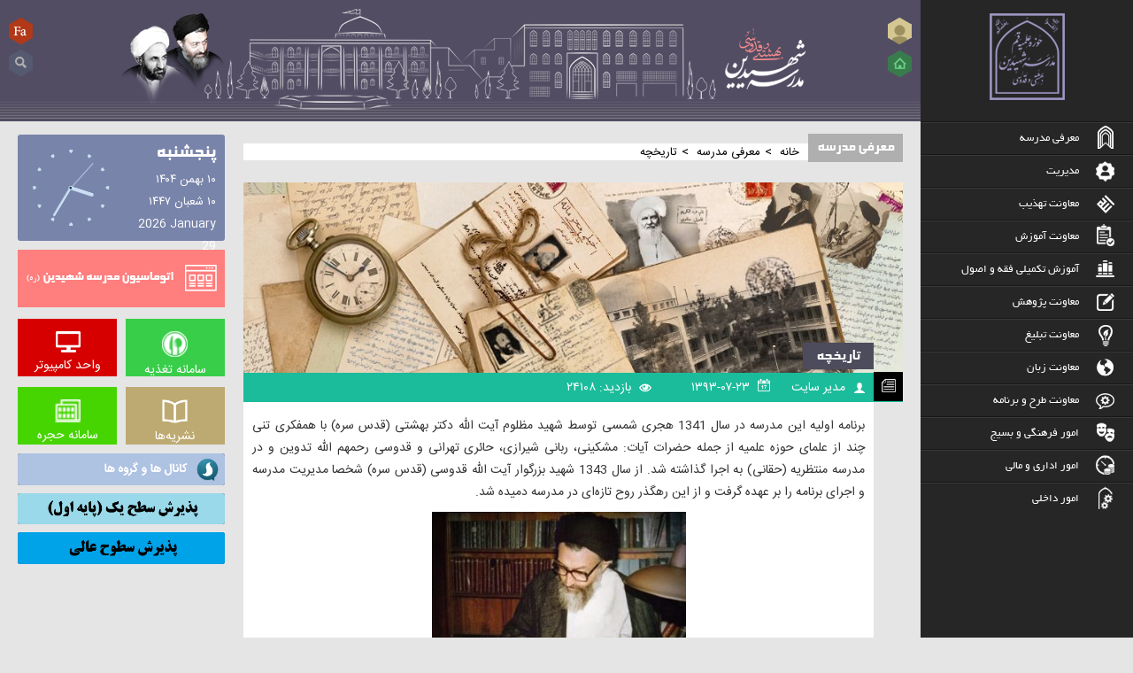

--- FILE ---
content_type: text/html; charset=utf-8
request_url: https://shahidain.ir/fa/introduction/history
body_size: 11537
content:
<!DOCTYPE html>
<html xmlns="http://www.w3.org/1999/xhtml" xml:lang="fa-ir" lang="fa-ir" dir="rtl">
<head>
	<meta name="viewport" content="width=device-width, initial-scale=1.0" />
	<meta name="google-site-verification" content="QfOPnR9XQQrC5zaJ78PAbf3BeWqI056j_vqbgV4Vfxk" />
	<script src="/templates/shahidain/js/jquery-1.11.0.min.js"></script>
	<base href="https://shahidain.ir/fa/introduction/history" />
	<meta http-equiv="content-type" content="text/html; charset=utf-8" />
	<meta name="author" content="مدیر سایت" />
	<meta name="generator" content="Joomla! - Open Source Content Management" />
	<title>تاریخچه</title>
	<link href="/templates/shahidain/favicon.ico" rel="shortcut icon" type="image/vnd.microsoft.icon" />
	<link href="https://shahidain.ir/fa/component/search/?Itemid=181&amp;format=opensearch" rel="search" title="جستجو مدرسه علمیه شهیدین بهشتی و قدوسی (رهما)" type="application/opensearchdescription+xml" />
	<link href="/templates/shahidain/css/template.css?v=1.0.14" rel="stylesheet" type="text/css" />
	<link href="/templates/shahidain/css/my-style.css?v=1.0.30" rel="stylesheet" type="text/css" />
	<link href="/templates/shahidain/css/style2.css" rel="stylesheet" type="text/css" />
	<link href="/templates/shahidain/css/animate.css" rel="stylesheet" type="text/css" />
	<link href="/templates/shahidain/css/menu.css?v=1.0.5" rel="stylesheet" type="text/css" />
	<link href="/templates/shahidain/css/shicons.css" rel="stylesheet" type="text/css" />
	<link href="/templates/shahidain/css/shahidain_icons.css?v=1.1.2" rel="stylesheet" type="text/css" />
	<link href="/templates/shahidain/css/fontiran.css" rel="stylesheet" type="text/css" />
	<link href="/media/jui/css/bootstrap-rtl.css?077ae69de4b3963552848f25a796d676" rel="stylesheet" type="text/css" />
	<link href="/modules/mod_analog_clock/assets/analog_clock.css" rel="stylesheet" type="text/css" />
	<link href="/media/mod_languages/css/template.css" rel="stylesheet" type="text/css" />
	<link href="/templates/shahidain/html/mod_bt_login/css/style2.0.css" rel="stylesheet" type="text/css" />
	<script src="/media/jui/js/jquery.min.js?077ae69de4b3963552848f25a796d676" type="text/javascript"></script>
	<script src="/media/jui/js/jquery-noconflict.js?077ae69de4b3963552848f25a796d676" type="text/javascript"></script>
	<script src="/media/jui/js/jquery-migrate.min.js?077ae69de4b3963552848f25a796d676" type="text/javascript"></script>
	<script src="/media/system/js/caption.js?077ae69de4b3963552848f25a796d676" type="text/javascript"></script>
	<script src="/media/jui/js/bootstrap.min.js?077ae69de4b3963552848f25a796d676" type="text/javascript"></script>
	<script src="/modules/mod_analog_clock/assets/analog_clock.js" type="text/javascript"></script>
	<script src="/templates/shahidain/html/mod_bt_login/js/jquery.simplemodal.js" type="text/javascript"></script>
	<script src="/templates/shahidain/html/mod_bt_login/js/default.js" type="text/javascript"></script>
	<script type="text/javascript">
jQuery(window).on('load',  function() {
				new JCaption('img.caption');
			});jQuery(function($){ initTooltips(); $("body").on("subform-row-add", initTooltips); function initTooltips (event, container) { container = container || document;$(container).find(".hasTooltip").tooltip({"html": true,"container": "body"});} });
	</script>

		<style type="text/css">
		body.site
		{
			background-color: #e5e5e5		}
		a
		{
			color: #0088cc;
		}
		.navbar-inner, .nav-list > .active > a, .nav-list > .active > a:hover, .dropdown-menu li > a:hover, .dropdown-menu .active > a, .dropdown-menu .active > a:hover, .nav-pills > .active > a, .nav-pills > .active > a:hover,
		.btn-primary
		{
			background: #0088cc;
		}
		.navbar-inner
		{
			-moz-box-shadow: 0 1px 3px rgba(0, 0, 0, .25), inset 0 -1px 0 rgba(0, 0, 0, .1), inset 0 30px 10px rgba(0, 0, 0, .2);
			-webkit-box-shadow: 0 1px 3px rgba(0, 0, 0, .25), inset 0 -1px 0 rgba(0, 0, 0, .1), inset 0 30px 10px rgba(0, 0, 0, .2);
			box-shadow: 0 1px 3px rgba(0, 0, 0, .25), inset 0 -1px 0 rgba(0, 0, 0, .1), inset 0 30px 10px rgba(0, 0, 0, .2);
		}
	</style>
		<!--[if lt IE 9]>
		<script src="/media/jui/js/html5.js"></script>
	<![endif]-->


</head>

<body class="site com_content view-article no-layout no-task itemid-181">

	<!-- Main Menu -->
			<nav class="main-menu">
						<div class="moduletable">
						<ul class="nav menu">
<li class="item-102 active deeper parent"><a href="/fa/introduction" >معرفی مدرسه</a><ul class="nav-child unstyled small"><li><a href="/fa/introduction" >معرفی مدرسه</a><li class="item-181 current active"><a href="/fa/introduction/history" >تاریخچه</a></li><li class="item-180"><a href="/fa/introduction/organization" >ساختار اجرایی</a></li><li class="item-182"><a href="/fa/introduction/programs-services" >برنامه و امکانات</a></li></ul></li><li class="item-103 deeper parent"><a href="/fa/management" >مدیریت</a><ul class="nav-child unstyled small"><li><a href="/fa/management" >مدیریت</a><li class="item-194"><a href="/fa/management/news" >جدیدترین خبرها</a></li><li class="item-195"><a href="/fa/management/articles" >جدیدترین مطالب</a></li><li class="item-196"><a href="/fa/management/manager" >مدیر مدرسه</a></li><li class="item-197"><a href="/fa/management/manager-assistant" >قائم مقام مدیر</a></li><li class="item-198"><a href="/fa/management/deputies-council" >شورای معاونین</a></li><li class="item-199"><a href="/fa/management/office" >امور اداری</a></li></ul></li><li class="item-107 deeper parent"><a href="/fa/edification" >معاونت تهذیب</a><ul class="nav-child unstyled small"><li><a href="/fa/edification" >معاونت تهذیب</a><li class="item-202"><span class="nav-header">واحد قرآن</span></li><li class="item-200"><a href="/fa/edification/news" >جدیدترین خبرها</a></li><li class="item-201"><a href="/fa/edification/articles" >جدیدترین مطالب</a></li><li class="item-175 deeper parent"><span class="nav-header">امور اخلاقی</span><ul class="nav-child unstyled small"><li class="item-175 deeper parent"><span class="nav-header">امور اخلاقی</span><li class="item-178"><a href="/fa/edification/ethical-affairs/ethics-courses" >دروس اخلاق</a></li><li class="item-179"><a href="/fa/edification/ethical-affairs/ethical-activities" >فعالیت های اخلاقی</a></li></ul></li><li class="item-176 deeper parent"><span class="nav-header">مشاوره</span><ul class="nav-child unstyled small"><li class="item-176 deeper parent"><span class="nav-header">مشاوره</span><li class="item-183"><a href="/fa/edification/consultation/counselor-s-introduction" >معرفی مشاورین</a></li><li class="item-184"><a href="/fa/edification/consultation/counseling-program" >برنامه مشاوره</a></li></ul></li><li class="item-177"><a href="/fa/edification/office" >امور اداری</a></li></ul></li><li class="item-104 deeper parent"><a href="/fa/education" >معاونت آموزش</a><ul class="nav-child unstyled small"><li><a href="/fa/education" >معاونت آموزش</a><li class="item-174"><a href="/fa/education/news" >جدیدترین خبرها</a></li><li class="item-203"><a href="/fa/education/articles" >جدیدترین مطالب</a></li><li class="item-204"><a href="/fa/education/examinations" >امتحانات</a></li><li class="item-205"><a href="/fa/education/discussions" >مباحثات</a></li><li class="item-206"><a href="/fa/education/rollcall" >حضور و غیاب</a></li><li class="item-207"><a href="/fa/education/extracurricular" >فوق برنامه</a></li><li class="item-208"><a href="/fa/education/educational-planning" >برنامه ریزی درسی</a></li><li class="item-209 deeper parent"><a href="/fa/education/reception" >پذیرش</a><ul class="nav-child unstyled small"><li><a href="/fa/education/reception" >پذیرش</a><li class="item-394"><a href="/fa/education/reception/reception-system" >سامانه پذیرش طلاب</a></li><li class="item-395"><a href="/fa/education/reception/review-reception" >پیگیری ثبت نام</a></li></ul></li><li class="item-210"><a href="/fa/education/education-council" >شورای آموزش</a></li><li class="item-211"><a href="/fa/education/teachers" >امور اساتید</a></li><li class="item-212"><a href="/fa/education/office" >امور اداری</a></li></ul></li><li class="item-105 deeper parent"><a href="/fa/jurisprudence-methodology" >آموزش تکمیلی فقه و اصول</a><ul class="nav-child unstyled small"><li><a href="/fa/jurisprudence-methodology" >آموزش تکمیلی فقه و اصول</a><li class="item-116"><a href="/fa/jurisprudence-methodology/news" >جدیدترین خبرها</a></li><li class="item-213"><a href="/fa/jurisprudence-methodology/articles" >جدیدترین مطالب</a></li><li class="item-167"><a href="/fa/jurisprudence-methodology/examinations" >امتحانات</a></li><li class="item-171"><a href="/fa/jurisprudence-methodology/discussions" >مباحثات</a></li><li class="item-169"><a href="/fa/jurisprudence-methodology/rollcall" >حضور و غیاب</a></li><li class="item-170"><a href="/fa/jurisprudence-methodology/extracurricular" >فوق برنامه</a></li><li class="item-168"><a href="/fa/jurisprudence-methodology/educational-planning" >برنامه ریزی درسی</a></li><li class="item-214 deeper parent"><span class="nav-header">امور پژوهشی</span><ul class="nav-child unstyled small"><li class="item-214 deeper parent"><span class="nav-header">امور پژوهشی</span><li class="item-243"><a href="/research/activities/grade-7-to-kharej" >پژوهش</a></li><li class="item-244"><a href="/fa/jurisprudence-methodology/research/skills" >مهارتهای پژوهشی</a></li><li class="item-245"><a href="/fa/jurisprudence-methodology/research/critical-sessions" >جلسات نقد</a></li><li class="item-479"><a href="/fa/jurisprudence-methodology/research/scientific-meetings" >نشست های علمی</a></li><li class="item-509"><a href="/fa/jurisprudence-methodology/research/fighh-va-pajoohesh" >نشریه «فقه و پژوهش»</a></li></ul></li><li class="item-172 deeper parent"><a href="/fa/jurisprudence-methodology/reception" >پذیرش</a><ul class="nav-child unstyled small"><li><a href="/fa/jurisprudence-methodology/reception" >پذیرش</a><li class="item-476"><a href="/fa/jurisprudence-methodology/reception/reception-system" >سامانه پذیرش طلاب - آموزش تکمیلی فقه و اصول</a></li><li class="item-406"><a href="/fa/jurisprudence-methodology/reception/review-reception" >پیگیری ثبت نام</a></li></ul></li><li class="item-173"><a href="/fa/jurisprudence-methodology/executive-council" >شورای اجرایی</a></li><li class="item-215"><a href="/fa/jurisprudence-methodology/teachers" >امور اساتید</a></li><li class="item-216"><a href="/fa/jurisprudence-methodology/office" >امور اداری</a></li></ul></li><li class="item-106 deeper parent"><a href="/fa/research" >معاونت پژوهش</a><ul class="nav-child unstyled small"><li><a href="/fa/research" >معاونت پژوهش</a><li class="item-230"><a href="/fa/research/news" >جدیدترین خبرها</a></li><li class="item-231"><a href="/fa/research/articles" >جدیدترین مطالب</a></li><li class="item-232 deeper parent"><span class="nav-header">مهارت های پژوهشی</span><ul class="nav-child unstyled small"><li class="item-232 deeper parent"><span class="nav-header">مهارت های پژوهشی</span><li class="item-240"><a href="/fa/research/skills/education-program" >برنامه آموزشی</a></li><li class="item-241"><a href="/fa/research/skills/education-terms" >ضوابط</a></li><li class="item-242"><a href="/fa/research/skills/table-of-courses-teachers" >جدول اساتید و دروس</a></li></ul></li><li class="item-233 deeper parent"><span class="nav-header">پژوهش</span><ul class="nav-child unstyled small"><li class="item-233 deeper parent"><span class="nav-header">پژوهش</span><li class="item-238"><a href="/fa/research/activities/grade-1-to-6" >پایه 6-1</a></li><li class="item-239"><a href="/fa/research/activities/grade-7-to-kharej" >فقه و اصول</a></li></ul></li><li class="item-234"><a href="/fa/research/central-library" >کتابخانه مرکزی</a></li><li class="item-235"><a href="/fa/research/computer-unit" >واحد کامپیوتر</a></li><li class="item-237"><a href="/fa/research/negah-right-menu" >نشریه «نگاه»</a></li></ul></li><li class="item-109 deeper parent"><a href="/fa/propagation" >معاونت تبلیغ</a><ul class="nav-child unstyled small"><li><a href="/fa/propagation" >معاونت تبلیغ</a><li class="item-217"><a href="/fa/propagation/news" >جدیدترین خبرها</a></li><li class="item-218"><a href="/fa/propagation/articles" >جدیدترین مطالب</a></li><li class="item-219 deeper parent"><span class="nav-header">مهارت‌های تبلیغی</span><ul class="nav-child unstyled small"><li class="item-219 deeper parent"><span class="nav-header">مهارت‌های تبلیغی</span><li class="item-220"><a href="/fa/propagation/skills/theoretical-training" >آموزش نظری</a></li><li class="item-221"><a href="/fa/propagation/skills/practical-acquaintance" >آموزش عملی</a></li></ul></li><li class="item-222 deeper parent"><span class="nav-header">هماهنگی اعزام</span><ul class="nav-child unstyled small"><li class="item-222 deeper parent"><span class="nav-header">هماهنگی اعزام</span><li class="item-223"><a href="/fa/propagation/dispatch-coordination/filing" >تشکیل پرونده</a></li><li class="item-224"><a href="/fa/propagation/dispatch-coordination/sign-up" >ثبت نام تبلیغ</a></li><li class="item-225"><a href="/fa/propagation/dispatch-coordination/dispatch-centers" >مراکز اعزام</a></li></ul></li><li class="item-226"><a href="/fa/propagation/planning-council" >شورای برنامه ریزی تبلیغ</a></li><li class="item-227"><a href="/fa/propagation/services" >خدمات و امکانات</a></li><li class="item-228"><a href="/fa/propagation/groups" >گروه‌های تبلیغی</a></li><li class="item-229"><a href="/fa/propagation/office" >امور اداری</a></li></ul></li><li class="item-108 deeper parent"><a href="/fa/foreign-language" >معاونت زبان</a><ul class="nav-child unstyled small"><li><a href="/fa/foreign-language" >معاونت زبان</a><li class="item-246"><a href="/fa/foreign-language/news" >جدیدترین خبرها</a></li><li class="item-247"><a href="/fa/foreign-language/articles" >جدیدترین مطالب</a></li><li class="item-192 deeper parent"><a href="/fa/foreign-language/arabic-department" >بخش زبان عربی</a><ul class="nav-child unstyled small"><li><a href="/fa/foreign-language/arabic-department" >بخش زبان عربی</a><li class="item-295"><a href="/fa/foreign-language/arabic-department/news" >جدیدترین خبرها</a></li><li class="item-296"><a href="/fa/foreign-language/arabic-department/articles" >جدیدترین مطالب</a></li><li class="item-297 deeper parent"><span class="nav-header">آموزش زبان عربی</span><ul class="nav-child unstyled small"><li class="item-297 deeper parent"><span class="nav-header">آموزش زبان عربی</span><li class="item-298"><a href="/fa/foreign-language/arabic-department/education/program" >برنامه آموزشی</a></li><li class="item-299"><a href="/fa/foreign-language/arabic-department/education/terms" >ضوابط آموزشی</a></li><li class="item-300"><a href="/fa/foreign-language/arabic-department/education/rollcall" >حضور و غیاب</a></li><li class="item-301"><a href="/fa/foreign-language/arabic-department/education/quiz" >ارزیابی</a></li></ul></li><li class="item-302 deeper parent"><span class="nav-header">فعالیت های جنبی</span><ul class="nav-child unstyled small"><li class="item-302 deeper parent"><span class="nav-header">فعالیت های جنبی</span><li class="item-303"><a href="/fa/foreign-language/arabic-department/ancillary-activities/lectures" >المحاضرات</a></li><li class="item-304"><a href="/fa/foreign-language/arabic-department/ancillary-activities/arabic-day" >الیوم العربی</a></li><li class="item-305"><a href="/fa/foreign-language/arabic-department/ancillary-activities/arabic-ceremony" >الحفلة العربیه</a></li><li class="item-306"><a href="/fa/foreign-language/arabic-department/ancillary-activities/board" >اللافتة</a></li><li class="item-307"><a href="/fa/foreign-language/arabic-department/ancillary-activities/whatsapp" >الواتس آب</a></li></ul></li><li class="item-308"><a href="/fa/foreign-language/arabic-department/library" >کتابخانه</a></li><li class="item-309"><a href="/fa/foreign-language/arabic-department/multimedia" >چندرسانه ای</a></li><li class="item-310"><a href="/fa/foreign-language/arabic-department/contact" >ارتباط با بخش</a></li></ul></li><li class="item-193 deeper parent"><a href="/fa/foreign-language/english-department" >بخش زبان انگلیسی</a><ul class="nav-child unstyled small"><li><a href="/fa/foreign-language/english-department" >بخش زبان انگلیسی</a><li class="item-311"><a href="/fa/foreign-language/english-department/news" >جدیدترین خبرها</a></li><li class="item-312"><a href="/fa/foreign-language/english-department/articles" >جدیدترین مطالب</a></li><li class="item-313 deeper parent"><span class="nav-header">آموزش زبان انگلیسی</span><ul class="nav-child unstyled small"><li class="item-313 deeper parent"><span class="nav-header">آموزش زبان انگلیسی</span><li class="item-320"><a href="/fa/foreign-language/english-department/education/program" >برنامه آموزشی</a></li><li class="item-321"><a href="/fa/foreign-language/english-department/education/terms" >ضوابط آموزشی</a></li><li class="item-322"><a href="/fa/foreign-language/english-department/education/rollcall" >حضور و غیاب</a></li><li class="item-323"><a href="/fa/foreign-language/english-department/education/quiz" >ارزیابی</a></li></ul></li><li class="item-314 deeper parent"><span class="nav-header">فعالیت های جنبی</span><ul class="nav-child unstyled small"><li class="item-314 deeper parent"><span class="nav-header">فعالیت های جنبی</span><li class="item-324"><a href="/fa/foreign-language/english-department/ancillary-activities/english-day" >English Day</a></li><li class="item-325"><a href="/fa/foreign-language/english-department/ancillary-activities/coffee-table" >Coffee Table</a></li><li class="item-326"><a href="/fa/foreign-language/english-department/ancillary-activities/public-show" >Public Show</a></li><li class="item-327"><a href="/fa/foreign-language/english-department/ancillary-activities/board" >تابلو</a></li></ul></li><li class="item-315"><a href="/fa/foreign-language/english-department/library" >کتابخانه</a></li><li class="item-316"><a href="/fa/foreign-language/english-department/multimedia" >چندرسانه ای</a></li><li class="item-317"><a href="/fa/foreign-language/english-department/research" >پژوهش</a></li><li class="item-318"><a href="/fa/foreign-language/english-department/graduates" >فارغ التحصیلان و ارتباطات</a></li><li class="item-319"><a href="/fa/foreign-language/english-department/contact" >ارتباط با بخش</a></li></ul></li><li class="item-248"><a href="/fa/foreign-language/summer-courses" >دوره تابستانی</a></li><li class="item-249"><a href="/fa/foreign-language/graduates" >زبان آموختگان</a></li></ul></li><li class="item-250"><a href="/fa/plan" >معاونت طرح و برنامه</a></li><li class="item-110 deeper parent"><a href="/fa/culture-basij" >امور فرهنگی و بسیج</a><ul class="nav-child unstyled small"><li><a href="/fa/culture-basij" >امور فرهنگی و بسیج</a><li class="item-251"><a href="/fa/culture-basij/news" >جدیدترین خبرها</a></li><li class="item-252"><a href="/fa/culture-basij/articles" >جدیدترین مطالب</a></li><li class="item-253 deeper parent"><span class="nav-header">تبلیغات و مراسم</span><ul class="nav-child unstyled small"><li class="item-253 deeper parent"><span class="nav-header">تبلیغات و مراسم</span><li class="item-261"><a href="/fa/culture-basij/promotions-and-events/zeynabiyeh" >برنامه زینبیه مدرسه</a></li><li class="item-262"><a href="/fa/culture-basij/promotions-and-events/prayers-and-pilgrimages" >ادعیه و زیارات</a></li><li class="item-263"><a href="/fa/culture-basij/promotions-and-events/event-driven-programs" >برنامه های مناسبتی</a></li></ul></li><li class="item-254 deeper parent"><span class="nav-header">فعالیت های فرهنگی</span><ul class="nav-child unstyled small"><li class="item-254 deeper parent"><span class="nav-header">فعالیت های فرهنگی</span><li class="item-264"><a href="/fa/culture-basij/cultural-activities/board" >تابلو</a></li><li class="item-265"><a href="/fa/culture-basij/cultural-activities/poster" >پوستر</a></li><li class="item-266"><a href="/fa/culture-basij/cultural-activities/speech" >سخنراني</a></li><li class="item-267"><a href="/fa/culture-basij/cultural-activities/meeting-review" >جلسه نقد</a></li></ul></li><li class="item-255 deeper parent"><a href="/fa/culture-basij/basij" >پایگاه بسیج مدرسه</a><ul class="nav-child unstyled small"><li><a href="/fa/culture-basij/basij" >پایگاه بسیج مدرسه</a><li class="item-268"><a href="/fa/culture-basij/basij/military-training" >آموزش نظامی</a></li><li class="item-269"><a href="/fa/culture-basij/basij/individuals" >نیروی انسانی</a></li><li class="item-270"><a href="/fa/culture-basij/basij/martyrs" >شهدا</a></li><li class="item-271"><a href="/fa/culture-basij/basij/political-activities" >فعالیت‌های سیاسی</a></li><li class="item-272"><a href="/fa/culture-basij/basij/support" >پشتیبانی</a></li><li class="item-273"><a href="/fa/culture-basij/basij/news" >اخبار</a></li><li class="item-274"><a href="/fa/culture-basij/basij/office" >امور اداری</a></li></ul></li><li class="item-256 deeper parent"><a href="/fa/culture-basij/audiovisual-unit" >سمعی بصری</a><ul class="nav-child unstyled small"><li><a href="/fa/culture-basij/audiovisual-unit" >سمعی بصری</a><li class="item-275"><a href="/fa/culture-basij/audiovisual-unit/search" >جستجو در بانک</a></li><li class="item-276"><a href="/fa/culture-basij/audiovisual-unit/film" >فیلم</a></li><li class="item-277"><a href="/fa/culture-basij/audiovisual-unit/sound" >صدا</a></li><li class="item-278"><a href="/fa/culture-basij/audiovisual-unit/picture" >تصویر</a></li><li class="item-279"><a href="/fa/culture-basij/audiovisual-unit/news" >اخبار</a></li></ul></li><li class="item-257"><a href="/fa/culture-basij/sport-unit" >ورزش</a></li><li class="item-258"><a href="/fa/culture-basij/camps" >اردوها</a></li><li class="item-259"><a href="/fa/culture-basij/art-unit" >هنر</a></li><li class="item-260"><a href="/fa/culture-basij/office" >امور اداری</a></li></ul></li><li class="item-288 deeper parent"><a href="/fa/administrative-financial" >امور اداری و مالی</a><ul class="nav-child unstyled small"><li><a href="/fa/administrative-financial" >امور اداری و مالی</a><li class="item-289"><a href="/fa/administrative-financial/news" >جدیدترین اخبار</a></li><li class="item-290"><a href="/fa/administrative-financial/articles" >جدیدترین مطالب</a></li><li class="item-329 deeper parent"><span class="nav-header">امور اداری</span><ul class="nav-child unstyled small"><li class="item-329 deeper parent"><span class="nav-header">امور اداری</span><li class="item-331"><a href="/fa/administrative-financial/office/personnel" >کارگزینی</a></li><li class="item-332"><a href="/fa/administrative-financial/office/service" >خدمات</a></li></ul></li><li class="item-330 deeper parent"><span class="nav-header">امور مالی</span><ul class="nav-child unstyled small"><li class="item-330 deeper parent"><span class="nav-header">امور مالی</span><li class="item-333"><a href="/fa/administrative-financial/fiscal/supplies" >تدارکات</a></li><li class="item-334"><a href="/fa/administrative-financial/fiscal/accountancy" >حسابداری</a></li><li class="item-294"><a href="/fa/administrative-financial/fiscal/loan" >قرض الحسنه</a></li></ul></li><li class="item-291"><a href="/fa/administrative-financial/information-security" >اطلاعات و نگهبانی</a></li><li class="item-292"><a href="/fa/administrative-financial/installation" >تأسیسات</a></li><li class="item-293"><a href="/fa/administrative-financial/central-kitchen" >آشپزخانه مرکزی</a></li><li class="item-335"><a href="/fa/administrative-financial/school-office" >دفتر مدرسه</a></li></ul></li><li class="item-111 deeper parent"><a href="/fa/internal-affairs" >امور داخلی</a><ul class="nav-child unstyled small"><li><a href="/fa/internal-affairs" >امور داخلی</a><li class="item-280"><a href="/fa/internal-affairs/news" >جدیدترین خبرها</a></li><li class="item-281"><a href="/fa/internal-affairs/articles" >جدیدترین مطالب</a></li><li class="item-282"><a href="/fa/internal-affairs/school-rules" >قوانین مدرسه</a></li><li class="item-283"><a href="/fa/internal-affairs/accommodation" >امور حجرات</a></li><li class="item-284"><a href="/fa/internal-affairs/floors" >طبقات</a></li><li class="item-285"><a href="/fa/internal-affairs/laundry" >رختشویی</a></li><li class="item-286"><a href="/fa/internal-affairs/parking" >پارکینگ</a></li><li class="item-287"><a href="/fa/internal-affairs/office" >امور اداری</a></li></ul></li></ul>
		</div>
	
		</nav>
		<!-- End of Main Menu -->

	<!-- Body -->
	<div id="wrapper" class="body">

		<header class="header" role="banner">

				<div class="header-inner clearfix">
					<div class="header-right pull-left">
						
<div id="btl">
	<!-- Panel top -->
	<div class="btl-panel">
					<!-- Login button -->
						<span id="btl-panel-login" class="btl-modal">ورود</span>
						<!-- Registration button -->
			

			</div>
	<!-- content dropdown/modal box -->
	<div id="btl-content">
				<!-- Form login -->
		<div id="btl-content-login" class="btl-content-block">
			
			<!-- if not integrated any component -->
						<form name="btl-formlogin" class="btl-formlogin" action="/fa/introduction/history" method="post">
				<div id="btl-login-in-process"></div>
				<h3>ورود به حساب کاربری</h3>
									<div class="spacer"></div>
								<div class="btl-error" id="btl-login-error"></div>
				<div class="btl-field username">
					<div class="btl-label">نام کاربری</div>
					<div class="btl-input">
						<input id="btl-input-username" type="text" name="username"	/>
					</div>
				</div>
				<div class="btl-field password">
					<div class="btl-label">رمز عبور</div>
					<div class="btl-input">
						<input id="btl-input-password" type="password" name="password" alt="password" />
					</div>
				</div>
				<div class="clear"></div>
								<div class="">

					<div class="" id="btl-input-remember">
						<input id="btl-checkbox-remember"  type="checkbox" name="remember"
							value="yes" />
							مرا به خاطر بسپار					</div>
					<div class="forgot-pass" id="btl-forgot-pass">
						<a href="/fa/profile?view=reset">
						نام کاربری / رمز خود را فراموش کرده‌اید؟</a>
					</div>
				</div>
				<div class="clear"></div>
								<div class="btl-buttonsubmit">
					<input type="submit" name="Submit" class="btl-buttonsubmit" onclick="return loginAjax()" value="ورود" />
					<input type="hidden" name="option" value="com_users" />
					<input type="hidden" name="task" value="user.login" />
					<input type="hidden" name="return" id="btl-return"	value="aW5kZXgucGhwP0l0ZW1pZD0xMDE=" />
					<input type="hidden" name="a63e614ef0e0e658e150046ebeba902f" value="1" />				</div>
			</form>


		<!-- if integrated with one component -->
					</div>

			
	</div>
	<div class="clear"></div>
</div>

<script type="text/javascript">
/*<![CDATA[*/
var btlOpt =
{
	BT_AJAX					:'https://shahidain.ir/fa/introduction/history',
	BT_RETURN				:'/fa/',
	RECAPTCHA				:'none',
	LOGIN_TAGS				:'',
	REGISTER_TAGS			:'',
	EFFECT					:'btl-modal',
	ALIGN					:'right',
	BG_COLOR				:'#6d850a',
	MOUSE_EVENT				:'click',
	TEXT_COLOR				:'#fff'
}
if(btlOpt.ALIGN == "center"){
	BTLJ(".btl-panel").css('textAlign','center');
}else{
	BTLJ(".btl-panel").css('float',btlOpt.ALIGN);
}
BTLJ("input.btl-buttonsubmit,button.btl-buttonsubmit").css({"color":btlOpt.TEXT_COLOR,"background":btlOpt.BG_COLOR});
BTLJ("#btl .btl-panel > span").css({"color":btlOpt.TEXT_COLOR,"background-color":btlOpt.BG_COLOR,"border":btlOpt.TEXT_COLOR});
/*]]>*/
</script>

<ul class="nav menu">
<li class="item-101"><a href="/fa/" title="صفحه اصلی" ><img src="/images/home.png" alt="خانه" /></a></li><li class="item-400"><a class=" hide" href="/fa/2015-04-28-10-39-08" >سامانه پذیرش مدرسه شهیدین (ره)</a></li></ul>

						<button class="nav-toggler toggle-push-right">
							<i class="icon-bars"></i>
						</button>
					</div>
					<div class="header-search pull-right" style="width:137px;">
						<div class="mod-languages">

	<ul class="lang-inline">
						<li class="AR " dir="rtl">
			<a href="/ar/introduction/history">
							AR						</a>
			</li>
								<li class="EN " dir="ltr">
			<a href="/en/introduction/history">
							EN						</a>
			</li>
								<li class="FA lang-active" dir="rtl">
			<a href="/fa/introduction/history">
							FA						</a>
			</li>
				</ul>

</div>
<div class="search">
	<form action="/fa/introduction/history" method="post" class="form-inline mod-search">
		<label for="mod-search-searchword" id ="mod-search-icon" class="element-invisible">جستجو...</label> <input name="searchword" id="mod-search-searchword" maxlength="200"  class="inputbox search-query" type="text" size="20" value="جستجو..."  onblur="if (this.value=='') this.value='جستجو...';" onfocus="if (this.value=='جستجو...') this.value='';" />		<input type="hidden" name="task" value="search" />
		<input type="hidden" name="option" value="com_search" />
		<input type="hidden" name="Itemid" value="181" />
	</form>
</div>

					</div>
					<div class="header-images">
						<img src="/templates/shahidain/images/shahidain.png" alt="مدرسه علمیه شهیدین" class="header-shahidain">

						<img src="/templates/shahidain/images/logo-txt.png" alt="مدرسه علمیه شهیدین" class="logo-txt">
					</div>
				</div>
			</header>

		<div class="container">
			<!-- Header -->



				<main id="content" role="main" class="span12">
					<!-- Begin Content -->
					<div class="row-fluid">
											<div class="span9 pages-main">
																					<div class="moduletable">
						
<ul class="breadcrumb">
	<li><a href="/fa/" class="pathway">خانه</a><span class="divider"> > </span></li><li class="active-page"><span>معرفی مدرسه</span></li><li><a href="/fa/introduction" class="pathway">معرفی مدرسه</a><span class="divider"> > </span></li><li class="active"><span>تاریخچه</span></li></ul>
		</div>
	
							
							
							
							
							
							
							<div id="system-message-container">
	</div>

															<article class="item-page" itemscope itemtype="http://schema.org/Article">
	<meta itemprop="inLanguage" content="fa-IR" />
				<div class="page-header">
		
							</div>
					
	
		

				
				
	<div class="pull-none item-image"> <img
	 src="/images/moarrefi/tarikhche_2.jpg" alt="" itemprop="image"/>
	</div>
		
	<h2 itemprop="name">
									<a href="/fa/introduction/history" itemprop="url"> تاریخچه</a>
						</h2>
	
			<div class="article-info muted">
			<span class="icon-art-type article-icon">
												
					<img src="/templates/shahidain/images/icon-txt-type.png" alt="" >
										
			</span>
			<dl class="article-info">

							<dd class="createdby" itemprop="author" itemscope itemtype="http://schema.org/Person">
																					<span class="icon-user"></span> <span itemprop="name">مدیر سایت</span>									</dd>
									
							<dd class="published">
					<span class="icon-calendar4"></span>
					<time datetime="2014-10-15T17:12:00+03:30" itemprop="datePublished">
						۱۳۹۳-۰۷-۲۳											</time>
				</dd>
			
											
									<dd class="hits">
						<span class="icon-eye-open"></span>
						<meta itemprop="interactionCount" content="UserPageVisits:24108" />
						بازدید: ۲۴۱۰۸					</dd>
										</dl>
		</div>
		
	
			<span class="article-body" itemprop="articleBody">
		<p style="text-align: justify;">برنامه اولیه این مدرسه در سال 1341 هجری شمسی توسط شهید مظلوم آیت الله دکتر بهشتی (قدس سره) با همفکری تنی چند از علمای حوزه علمیه از جمله حضرات آیات: مشکینی، ربانی شیرازی، حائری تهرانی و قدوسی رحمهم الله تدوین و در مدرسه منتظریه (حقانی) به اجرا گذاشته شد. از سال 1343 شهید بزرگوار آیت الله قدوسی (قدس سره) شخصا مدیریت مدرسه و اجرای برنامه را بر عهده گرفت و از این رهگذر روح تازه‌ای در مدرسه دمیده شد.</p>
<p><img style="display: block; margin-left: auto; margin-right: auto;" src="/images/moarrefi/shahid-beheshti.min.jpg" alt="شهید بهشتی (قدس سره)" width="287" height="212" /></p>
<p style="text-align: justify;">حمایت معنوی امام خمینی (قدس سره)، پشتیبانی مالی آیت الله العظمی میلانی (قدس سره) پشتوانه فکری شهید بهشتی (قدس سره)، مدیریت قاطع، تمام وقت و خالصانه شهید قدوسی (قدس سره) و همکاری بسیاری از علمای متعهد و انقلابی وقت حوزه با این مجموعه، مدرسه حقانی را در آن سال‌های پرخفقان پیش از پیروزی انقلاب اسلامی بسان روزنه ای از امید و دریچه‌ای به سوی نور در دیدگاه حوزویان و مؤمنان درآورده بود. </p>
<p><img style="display: block; margin-left: auto; margin-right: auto;" src="/images/moarrefi/shahid-ghodoosi-low.min.jpg" alt="شهید قدوسی" width="283" height="172" /></p>
<p style="text-align: justify;">بسیاری از فضلا و طلاب مدرسه در سال‌های قبل از پیروزی انقلاب بر اثر روشنگری مسئولان و اساتید مدرسه، از هر فرصتی برای مبارزه با نظام منحط سلطنتی استفاده می‌کردند و هم اینان پس از پیروزی انقلاب شکوهمند اسلامی، به پیروی از دو سرور و سالار خود شهید بهشتی و شهید قدوسی (رضوان الله علیهما) به خیل خدمت‌گذاران به نظام اسلامی پیوسته و در سنگرهای غالبا پر خطر، به تلاش و جهاد برای استحکام بخشیدن به نظام مقدس و نوپای اسلامی پرداختند و از این رهگذر 59 تن از آنان به فیض عظیم شهادت نائل آمدند که از میان آنان شهید محمد رضا انصاری اراکی از شهدای تظاهرات  19 دی قم در سال 1356، شهید ذبیح الله کرمی از شهدای عملیات مرصاد در مقابله با هجوم منافقین کوردل در سال 1367 و شهید سید محمد حسین نواب از شهدای برون مرزی انقلاب اسلامی در جبهه‌های بوسنی و هرزگوین در سال 1373 را، به دلیل خصوصیات زمانی و مکانی می‌توان نام برد.</p>
<p style="text-align: justify;">یک سال و اندی پس از پیروزی انقلاب اسلامی، همه سو نگری زعمای مدرسه، آنان را بر آن داشت که با فروکش کردن جوش و خروش ماه های اول پیروزی انقلاب، چند تن از دست پروردگان خود را مأمور ادامه کار و برنامه مدرسه نمایند. این مهم، چنانکه آنان می‌خواستند - گرچه نه در حدی که خود آنان می‌توانستند - تحقق یافت و مدرسه با رونقی در خور، در فضای ملکوتی جمهوری اسلامی راه خود را پی گرفت.</p>
<p style="text-align: justify;">در سال 1363 و در زمانی که حدود دو سال از شهادت شهیدان عالی مقام بهشتی و قدوسی (رضوان الله علیهما) می‌گذشت، به دلیل مشکلاتی که برای ادامه کار در ساختمان مدرسه منتظریه پیش آمد، برنامه مدرسه تحت اشراف تنی چند از همفکران و همکاران شهید بهشتی و شهید قدوسی (رضوان الله علیهما) در این برنامه و مدرسه، به مکان دیگری منتقل شد و در سال‌های 1369 تا 1371 با عنایت ویژه مقام معظم رهبری آیت الله العظمی خامنه‌ای دام ظله العالی ساختمان فعلی و موجود مدرسه بنا گردید.</p>
<p style="text-align: center;"><img style="display: block; margin-left: auto; margin-right: auto;" src="/images/moarrefi/Eftetahiyeye-Madrese.min.jpg" alt="مراسم افتتاحیه مدرسه شهیدین-1372" width="535" height="237" />مراسم افتتاحیه مدرسه شهیدین 1372</p> 	</span>
		
	
						 </article>

													</div>
												<div class="span3 left-side">
									<div class="moduletable">
						<div id="cssclock">
	<div id="clockanalog">
		<img src="/modules/mod_analog_clock/assets/images/analogseconds.png" id="analogsecond" alt="Clock second-hand" style="transform: rotate(150deg);">
		<img src="/modules/mod_analog_clock/assets/images/analogminutes.png" id="analogminute" alt="Clock minute-hand" style="transform: rotate(357deg);">
		<img src="/modules/mod_analog_clock/assets/images/analoghours.png" id="analoghour" alt="Clock hour-hand" style="transform: rotate(390deg);">
	</div>
</div>		</div>
			<div class="moduletable">
						<div class="all-date">
<div class="all-date-day">
&#1662;&#1606;&#1580;&#1588;&#1606;&#1576;&#1607;</div>
<div class="all-date-persian">
۱۰ بهمن ۱۴۰۴</div>
<div class="all-date-arabic">
۱۰ شعبان ۱۴۴۷</div>
<div class="all-date-english">
2026  January  29</div>

</div>		</div>
			<div class="moduletable vaheds">
						<ul class="nav menu">
<li class="item-423"><a class=" fullwidth automation" href="/automation" ><img src="/images/icons/automation_link.png" alt="اتوماسیون" /><span class="image-title">اتوماسیون</span> </a></li><li class="item-112"><a href="https://food.ismc.ir/" target="_blank" ><img src="/images/icons/ashpaz2.png" alt="سامانه تغذیه" /><span class="image-title">سامانه تغذیه</span> </a></li><li class="item-113"><a href="/research/computer-unit" ><img src="/images/icons/vaheds-pc.png" alt="واحد کامپیوتر" /><span class="image-title">واحد کامپیوتر</span> </a></li><li class="item-114"><a href="/magazine" ><img src="/images/icons/negah.png" alt="نشریه‌ها" /><span class="image-title">نشریه‌ها</span> </a></li><li class="item-115"><a href="/internal-affairs/accommodation/1148-2023-05-23-14-51-16" ><img src="/images/internal-affairs/accommodation/home-icon.png" alt="سامانه حجره" /><span class="image-title">سامانه حجره</span> </a></li></ul>
		</div>
			<div class="moduletable ads">
						

<div class="custom ads"  >
	<p><a href="/research/computer-unit/articles/625-2018-11-19-20-36-36" target="_blank" rel="noopener noreferrer"><img style="width: 100%; background: #aec2e2;" src="/images/1398/ads/channels.png" alt="" width="996" height="209" /></a></p>
<p><a href="/fa/education/reception/1193-2024-03-19-13-39-31"><img src="/images/1403/1.png" alt="" /></a></p>
<p><a href="/fa/jurisprudence-methodology/reception/1141-2023-04-03-08-13-29"><img src="/images/1403/2.png" alt="" /></a></p></div>
		</div>
	
						</div>
											</div>
					<!-- End Content -->

					
					<!-- Footer -->

				</main>
							</div>

        <footer class="footer" role="contentinfo">
            <div class="container">
                

<div class="custom"  >
	<p>کلیه حقوق مادی و معنوی این سایت برای مدرسه شهیدین (ره) محفوظ است.</p>
<p class="hidden-phone">استفاده از مطالب این سایت، در سایر سایت ها و نیز نشریات چاپی با ذکر منبع آزاد می باشد.</p></div>

                <p class="hidden-phone">
                    مدرسه علمیه شهیدین بهشتی و قدوسی (رهما)                </p>
            </div>
        </footer>
        

	</div>

    <script src="/templates/shahidain/js/template.js"></script>
    <script src="/templates/shahidain/js/shahidain.js?v=1.0.2"></script>
    <script src="/templates/shahidain/js/classie.js"></script>
    <script src="/templates/shahidain/js/nav.js"></script>
	<script> heights(); </script>
</body>
</html>


--- FILE ---
content_type: text/css
request_url: https://shahidain.ir/templates/shahidain/css/my-style.css?v=1.0.30
body_size: 48277
content:
/* fonts */
@font-face {
	font-family: 'B Yekan';
	src: local("☺");
	src: url('../fonts/BYekan/BYekan.eot');
	src: url('../fonts/BYekan/BYekan.eot?#iefix')format('embedded-opentype');
	src: url('../fonts/BYekan/BYekan.woff')format('woff');
	src: url('../fonts/BYekan/BYekan.ttf')format('truetype');
}
@font-face {
	font-family: 'B Nazanin';
	src: local("☺");
	src: url('../fonts/BNazanin/BNazanin.eot');
	src: url('../fonts/BNazanin/BNazanin.eot?#iefix')format('embedded-opentype');
	src: url('../fonts/BNazanin/BNazanin.woff')format('woff');
	src: url('../fonts/BNazanin/BNazanin.ttf')format('truetype');
}
@font-face {
	font-family: 'B Elham';
	src: local("☺");
	src: url('../fonts/BElham/BElham.eot');
	src: url('../fonts/BElham/BElham.eot?#iefix')format('embedded-opentype');
	src: url('../fonts/BElham/BElham.woff')format('woff');
	src: url('../fonts/BElham/BElham.ttf')format('truetype');
}
@font-face {
	font-family: 'B Koodak';
	src: local("☺");
	src: url('../fonts/BKoodak/BKoodak.eot');
	src: url('../fonts/BKoodak/BKoodak.eot?#iefix')format('embedded-opentype');
	src: url('../fonts/BKoodak/BKoodak.woff')format('woff');
	src: url('../fonts/BKoodak/BKoodak.ttf')format('truetype');
}
@font-face {
	font-family: 'icomoon';
	src:url('../fonts/icomoon/icomoon.eot?mkk08b');
	src:url('../fonts/icomoon/icomoon.eot?#iefixmkk08b') format('embedded-opentype'),
		url('../fonts/icomoon/icomoon.woff?mkk08b') format('woff'),
		url('../fonts/icomoon/icomoon.ttf?mkk08b') format('truetype'),
		url('../fonts/icomoon/icomoon.svg?mkk08b#icomoon') format('svg');
	font-weight: normal;
	font-style: normal;
}
[dir="rtl"] ol li {
	list-style-type: persian;
}

[class^="icon-"], [class*=" icon-"] {
	font-family: 'icomoon';
	speak: none;
	font-style: normal;
	font-weight: normal;
	font-variant: normal;
	text-transform: none;
	line-height: 1;

	/* Better Font Rendering =========== */
	-webkit-font-smoothing: antialiased;
	-moz-osx-font-smoothing: grayscale;
}

.sidebar-nav .nav-child::-webkit-scrollbar {  
    width: 3px;  
	direction:ltr; 
}  
.sidebar-nav .nav-child::-webkit-scrollbar-track {  
    background-color: #eaeaea;  
    border-left: 0;  
}  
.sidebar-nav .nav-child::-webkit-scrollbar-thumb {  
    background-color: #ccc;  
}  
.sidebar-nav .nav-child::-webkit-scrollbar-thumb:hover {  
    background-color: #aaa;  
} 

.icon-calendar4:before {
	content: "\e603";
}
.icon-share2:before {
	content: "\e602";
}
.icon-heart:before {
	content: "\f004";
}
.icon-bars:before {
	content: "\f0c9";
}
.icon-camera:before {
	content: "\e600";
}
.icon-screen:before {
	content: "\e601";
}


.icon-chevron-left:before {
	content: "\f053";
}
.icon-chevron-right:before {
	content: "\f054";
}
.icon-chevron-up:before {
	content: "\f077";
}
.icon-chevron-down:before {
	content: "\f078";
}
.icon-angle-left:before {
	content: "\f104";
}
.icon-angle-right:before {
	content: "\f105";
}
.icon-angle-up:before {
	content: "\f106";
}
.icon-angle-down:before {
	content: "\f107";
}
.icon-print2:before {
	content: "\f02f";
}
.icon-eye2:before {
	content: "\e000";
}
.icon-book2:before {
	content: "\e604";
}

.icon-last:before {
	content: "\e000" !important;
}
.icon-next:before {
	content: "\7b" !important;
}
.icon-previous:before {
	content: "\7c" !important;
}
.icon-first:before {
	content: "\7d" !important;
}

body {
	width: 100%;
	overflow-x: hidden;
}
.body > header,
.body > footer {
	/*width: 100%;*/
}
#wrapper > .container {
	max-width: 1200px;
}
a:hover {
text-decoration: none;
}
ul, ol {
    padding: 0;
    margin: 0 0 9px 0;
}
.article-body ul, .article-body ol {
	margin: 0 25px 9px 0;
}
/* header */
#wrapper > header {
	margin: 0 0 15px 0;
	padding: 0 ;
	background: url(../images/hback.jpg);
	height: 137px;
	overflow: hidden;
}
.header-right {
	width: 20%;
	position: relative;
	z-index: 100;
}
.header-right ul.nav.menu {
	width: 27px;
	margin-right: 10px;
	margin-top: 5px;
	margin-bottom: 5px;
}
.toggle-push-right {
	width: 26px;
	height: 30px;
	margin-right: 10px;
	background: url(../images/menu-icon.png);
	border: none;
	color: transparent;
}
.toggle-push-right:focus {
	border: none;
	outline: none;
}
#btl-panel-login {
	width: 27px !important;
	height: 30px !important;
	margin-right: 10px !important;
	margin-top: 20px !important;
	padding: 0 !important;
	background: url(../images/login-icon.png) !important;
	border: none !important;
	color: transparent !important;
	box-shadow: none !important;
}
#btl-panel-profile {
	margin-right: 12px !important;
	margin-top: 20px !important;
	padding: 0 !important;
	background: transparent !important;
	box-shadow: none !important;
	width: 200px !important;
	font-family: 'b yekan', tahoma, Arial !important;
}
.bt-avatar {
	width: 40px;
	height: 40px;
	margin-right: -6px;
	margin-top: -10px;
	border-radius: 40px;
	display: inline-block;
	overflow: hidden;
}
.bt-avatar img {

}
.bt-name {
	position: absolute;
	display: inline-block;	
	height: 40px;
	line-height: 40px;
	margin-top: -10px;
	padding-right: 20px;
	background-image: url(../images/arrow-down.png);
	background-repeat: no-repeat;
	background-position: right 57%;
	margin-right: 10px;
	white-space: nowrap;
}
.header-right .nav > li > a:hover, .nav > li > a:focus {
	background-color: transparent;
}
.header-images {
	background: url(../images/shema.png) no-repeat center 10px;
	height: 137px;
	width: 100%;
}
.header-madrese {
	display: block;
	position: relative;
	top: 10px;
	float: left;
}
a.brand {
	background-color: #be8eff;
	padding: 7px;
	margin-right: -20px;
}
.header-shahidain {
	display: block;
	position: relative;
	top: 15px;
	float: left;
}
.logo-txt {
	display: block;
	position: absolute;
	margin-top: 32px;
	margin-right: 130px;
}
.header-search.pull-right {
	position: relative;
}
.mod-languages {
	direction: ltr;
}
.mod-languages ul {
	margin: 20px 0 0 5px !important;
	height: 30px  !important;
	width: 35px;
	overflow: hidden;
	-webkit-transition: width 0.5s ease-in-out; /* For Safari 3.1 to 6.0 */
	transition: width 0.5s ease-in-out;
}
.mod-languages ul:hover {
	width: 115px;
}
.mod-languages ul li {
	background: url(../images/lang-icon.png);
	width: 27px;
	height: 30px;
	float: left;
}
.mod-languages ul li a {
	color: transparent;
	width: 27px;
	height: 30px;
	padding: 0;
	display: block;
	text-align: center;
	line-height: 30px;
}
.mod-languages li.AR {
	background-position: 0 33px;
}
.mod-languages li.FA {
	background-position: 0 67px;
}
.mod-languages li.EN {
	background-position: 0 0px;
}
.mod-languages ul li {
	display: none !important;
	-webkit-transition: width 0.5s ease-in-out; /* For Safari 3.1 to 6.0 */
	transition: width 0.5s ease-in-out;
}
.mod-languages ul:hover li {
	display: inline-block !important;
}
.mod-languages li.lang-active {
	display: inline-block !important;
}	


/* main */
.pages-main {
	min-height: 0px !important;
}
#content {
	/*position: absolute;*/
	top: 150px;
	width: 100%;
	max-width: 1200px !important;
	padding: 0 20px;
	margin: 0;
	right: 240px !important;
	box-sizing: border-box;
}
.anchor {
  display: block;
  height: 139px;
  margin-top: -139px;
  visibility: hidden;
}
.page-1 [class*="span"] {
	height: 485px;
	margin-bottom: 10px;
}
#page-2 h2.last-news{
	background: #4c5961;
	font-family: 'B Elham', tahoma, Arial;
	color: #fff;
	margin: 10px 0 -5px;
	font-weight: normal;
	font-size: 18px;
	padding: 0 40px;
	display: inline-block;
}
#page-2 .last-news-line{
	width: 100%;
	background-color: #fff;
	height: 5px;
	margin-top: -1px;
}

/* search */
form.mod-search {
	direction: ltr;
	margin: 5px 0 0 10px;
	height: 32px;
}
input#mod-search-searchword {
	position: relative;
	width: 0 !important;
	height: 24px;
	border-width: 0;
	padding: 0;
	margin: 3px 0 0 28px;
	text-align: right;
	font-family: tahoma;
	font-size: 13px;
	direction: rtl;
	z-index: 1;
}
input#mod-search-searchword:focus {
	width: 150px !important;
	border-width: 1px;
	padding-right: 5px;
	padding-left: 5px;
	-webkit-transition: width 0.5s ease-in-out; /* For Safari 3.1 to 6.0 */
	transition: width 0.5s ease-in-out;
}
#mod-search-icon {
width: 27px;
background: url(../images/left-icons.png);
background-position: 0px -34px;
border: none;
/* margin-top: 40px; */
/* margin-left: 0px; */
background-repeat: no-repeat;
height: 32px;
display: inline-block;
color: transparent;
/* position: absolute; */
/* float: left; */
z-index: 1000;
}

/* monasebat mod */
.monasebat {
	height: 100px;
	padding-right: 80px;
	background-position: 100% 0;
	background-repeat: no-repeat;
	overflow: hidden;
	margin-bottom: 10px;
	border-radius: 3px;
}
.monasebat:before {
	content: url(../images/monasebat-bg.png);
	margin-right: -81px;
	position: absolute;
}
.monasebat img{
	margin-right: -10px;
	height: 100px;
	width: auto;
	max-width: none;
}
.monasebat a{
	background: url(../images/cross-icon.png);
	width: 16px;
	height: 16px;
	display: table;
	position: relative;
	float: left;
	left: 11px;
	margin-top: -22px;
}

/* maghale mod */
.maghale{
	background-color: #635545;
	height: 100px;
	margin-top: 10px;
	border-radius: 3px;
}
.maghale-img{
	width: 64px;
	height: 64px;
	position: absolute;
	margin-right: 10px;
	margin-top: 18px;
}
.maghale-img img {
	border-radius: 64px;
}
.maghale h2 {
	padding-right: 100px;
	color: #fff;
	font-family: 'IRANSans', tahoma, Arial;
	font-size: 19px;
	margin-top: 10px;
	display: inline-block;
	margin-bottom: 0;
	font-weight: 500;
}
.maghale span {
	padding-right: 100px;
	display: block;
	color: #fff;
	font-family: 'IRANSans', tahoma, Arial;
	font-size: 14px;
	line-height: 20px;
	height: 40px;
	overflow: hidden;
}
.maghale a{
	background: url(../images/cross-icon.png);
	width: 16px;
	height: 16px;
	display: table;
	position: relative;
	float: left;
	left: 11px;
}

/* slider mod */
.camera_caption > div{
	background: #414548 !important;
	height: auto;
	max-height: 80px;
	border-radius: 0 !important;
	padding: 10px 20px 20px !important;
}
.camera_pag {
	margin-top: -380px;
	text-align: left;
	float: left;
	margin-left: 10px;
}
.camera_pag .camera_pag_ul li {
	float: left !important;
}
.camera_pag .camera_pag_ul li > span {
	width: 10px !important;
	height: 10px !important;
	left: 0px !important;
	top: 0px !important;
}
.camera_pag .camera_pag_ul li {
	background: #dedede !important;
	-webkit-border-radius: 0px !important;
	-moz-border-radius: 5px !important;
	border-radius: 5px !important;
	height: 10px !important;
	margin: 20px 5px !important;
	width: 10px !important;
}
.camera_pag .camera_pag_ul li.cameracurrent > span,
.camera_pag .camera_pag_ul li:hover > span {
	background: #ffa800 !important;
}

/* new-art mod */
div.new-art {
	background-color: #fff;
	background-image: url(../images/last-news.png);
	background-repeat: no-repeat;
	background-position: left bottom;
	padding-bottom: 10px;
	display: inline-block;
	width: 100%;
	height: 365px;
	border-radius: 3px;
}
div.new-art.feghh {
	height: 211px;
	background-image: url(../images/last-news-feghh.png);
	margin-bottom: 15px;
}
.new-art h3 {
	display: inline-block;
	font-family: 'B Elham', tahoma, Arial;
	color: #fff;
	margin: 0 10px;
	font-weight: normal;
	font-size: 18px;
}
.new-art a.more {
	background: url(../images/cross-icon.png);
	width: 16px;
	height: 16px;
	display: table;
	position: relative;
	float: left;
	left: 11px;
	margin-top: 4px;
}
ul.new-art{
	float: right;
	width: 94%;
	padding: 14px 3%!important;
}
ul.new-art.feghh {
	height: 155px;
}
ul.new-art li {
	padding: 0 15px 0 0 !important;
	border: none !important;
	list-style: none;
}
ul.new-art li:before {
	content: "+";
	position: relative;
	top: 8px;
	right: -7px;
	display: inline;
	float: right;
}
ul.new-art li > h2 {
	margin-bottom: 0;
	margin-top: 0;
	line-height: 26px;
	height: 26px;
	overflow: hidden;
}
ul.new-art li > h2 > a {
	color: #000;
	font-family: 'IRANSans', tahoma, Arial;
	font-size: 14px;
	font-weight: normal;
}
ul.new-art li > h2 > a:hover {
	text-decoration: none;
	font-style: italic;
}

/* date mod */
.all-date {
	background: #7984aa;
	background-repeat: no-repeat;
	background-position: 15px 25px;
	color: #fff;
	padding: 2px 10px;
	height: 116px;
	border-radius: 3px;
}
#clockanalog {
    background-color: #7984aa;
	width: 90px !important;
    height: 90px !important;
    background-size: 90px !important;
    margin: 15px !important;
}
.all-date-day {
	font-family: 'B Elham', tahoma, Arial;
	font-size: 25px;
	line-height: 1.5;
}
.all-date-persian,
.all-date-arabic{
	font-family: 'IRANSans', tahoma, Arial;
	font-size: 13px;
	line-height: 25px;
}
.all-date-english {
	font-family: 'IRANSans', tahoma, Arial;
	font-size: 13px;
	line-height: 25px;
	direction: ltr;
	text-align: right;
}

/* vaheds */
.vaheds {
	margin-top: 10px;
}
.vaheds ul {
	margin-bottom: 5px;
}
.vaheds li {
	display: inline;
}
.vaheds li > a {
	#background-image: url(../images/vaheds-icon.png);
	display: inline-block;
	width: 48%;
	height: 65px;
	color: #fff;
	font-family: 'IRANSans', tahoma, Arial;
	font-size: 14px;
	text-align: center;
	line-height: 100px;
	-webkit-transition: all 0.5s ease-in-out; /* For Safari 3.1 to 6.0 */
	transition: all 0.5s ease-in-out;
}
.vaheds li > a > img {
	display: block;
	margin: 14px auto 0 auto;
	width: 29px;
	-webkit-transition: all 0.5s; /* For Safari 3.1 to 6.0 */
	transition: all 0.5s;
}
.vaheds li > a > span{
	display: table;
	margin: -35px auto;
}
.vaheds li > a:hover {
	background: #414548 !important;
}
.vaheds li > a:hover > img{
	width: 50px;
}
.vaheds li > a:hover span{
	display: none;
}
.vaheds li > a.fullwidth {
	width: 100%;
	margin-bottom: 8px;
}
.vaheds li > .automation {
	width: 100%;
	background: #ff7e7e;
	color: transparent;
}
.vaheds li > .automation img {
    width: 221px !important;
}
.vaheds li.item-112 a {
	background-color: #39ce4a;
	margin-left: 4%;
	margin-bottom: 7px;
}
.vaheds li.item-113 a {
	background-color: #d60000;
	margin-bottom: 7px;
}
.vaheds li.item-114 a {
	background-color: #bdaa72;
	margin-left: 4%;
}
.vaheds li.item-115 a {
	background-color: #46d500;
	background-position: center -212px;
}

/* ads mod */
.ads > p {
	max-height: 205px;
	overflow: hidden;
	border-radius: 3px;
}

/* last-art */
li.featcat{
	padding: 0 !important;
}
ul.fc_leading li {
	padding: 0 !important;
}
.last-art-img {
	width: 100%;
	height: 160px;
	overflow: hidden;
}
ul.fc_leading img {
	float: right !important;
	margin-right: 0 !important;
	transition:all 0.3s; 
	-webkit-transition: all 0.3s; 
	-o-transition: all 0.3s; 
	-moz-transition: all 0.3s; 
	-ms-transition: all 0.3s;
}
ul.fc_leading img:hover {
	-moz-transform: scale(1.2);
    -o-transform: scale(1.2);
    -ms-transform: scale(1.2);
    transform: scale(1.2);
	-webkit-transform: scale(1.2);
}
ul.fc_leading > li > h3 {
	position: absolute;
	margin-top: -30px!important;
	padding-right: 3%;
	font-family: 'IRANSans', tahoma, Arial;
	font-size: 14px;
	background-image: url(../images/last-art-h3.png);
	height: 30px;
	width: 97%;
	line-height: 30px;
	overflow: hidden;
}
ul.fc_leading > li > h3 > a {
	color: #fff;
}
ul.fc_leading > li > h3 > a:hover,
.fc_leading .fc_readmore a:hover {
	text-decoration: none;
}
ul.fc_leading > li > p {
	background-color: #fff;
	width: 83%;
	font-family: 'b yekan', tahoma, Arial;
	font-size: 13px;
	text-align: justify;
	padding: 0 3%;
	margin-right: 11%;
	margin-bottom: 0;
	line-height: 20px;
	height: 100px;
	border-bottom: 3px solid #4c5961;
	overflow: hidden;
}
.fc_leading .fc_readmore {
	border: none;
	height: 20px;
	line-height: 20px;
	background: #4c5961;
	width: 25%;
	margin-right: 69%;
	text-align: center;
}
.fc_leading .fc_readmore a {
	color: #fff;
}
.featcat-last {
	margin-top: 30px !important;
}
.featcat-last > h3 {
	background: url(../images/icons.png);
	background-repeat: no-repeat;
	color: #fff;
	font-family: 'B Elham', tahoma, Arial;
	font-size: 17px;
	font-weight: normal;
	height: 30px;
	line-height: 30px;
	margin-bottom: -24px;
	margin-top: 0px !important;
	position: absolute;
	padding-right: 30px;
	padding-left: 7px;
	z-index: 100;
}
.amoozesh-last h3 {
	background-color: #865a2d;
	background-position: 95% -61px;
	background-size: 18px;
}
.feghh-last h3 {
	background-color: #8273a2;
	background-position: 95% -90px;
	background-size: 18px;
}
.pajoohesh-last h3 {
	background-color: #890092;
	background-position: 95% -121px;
	background-size: 18px;
}
.tahzib-last h3 {
	background-color: #15e74b;
	background-position: 95% -154px;
	background-size: 18px;
}
.zaban-last h3 {
	background-color: #6fc479;
	background-position: 95% -186px;
	background-size: 18px;
}
.tabligh-last h3 {
	background-color: #8273a2;
	background-position: 95% -218px;
	background-size: 18px;
}
.farhangi-last h3 {
	background-color: #c49d00;
	background-position: 95% -250px;
	background-size: 18px;
}
.dakheli-last h3 {
	background-color: #766052;
	background-position: 95% -282px;
	background-size: 18px;
}
.footer {
	background-color: #cfcfcf;
	padding: 15px 20px;
	text-align: center;
	font-family: 'IRANSans', tahoma, Arial, sans-serif;
	font-size: 14px;
	margin: 30px 0 0;
	box-sizing: border-box;
	z-index: -1;
}


/* item page */
.item-page {
}
.item-page > .page-header {
	border-bottom: none;
}
.item-page > h2{
	margin-top: -34px;
	margin-right: 33px;
}
.item-page > h2 > a {
	font-family: 'B Elham', tahoma, Arial;
	font-weight: normal;
	color: #fff;
	background-color: #4d4c5c;
	padding: 5px 15px 5px 15px;
	font-size: 20px;
}
.item-page > h2 > a:hover 
#comments-form-buttons a:hover {
	text-decoration: none;
}

.item-page > .article-info{
	background-color: #1bbc9b;
	color: #fff;
	margin-top: -7px;
}
.item-page > .article-info dl{
	padding: 7px 0;
}
.article-icon {
	display: inline-block;
	width: 33px;
	height: 33px;
	line-height: 33px;
	position: absolute;
	background-color: #000;
	font-size: 16px;
}
.article-icon:before {
	padding-right: 9px;
	margin-top: 10px;
}
.item-page > .article-info dd{
	display: inline-block;
	font-family: 'IRANSans', tahoma, Arial;
	font-size: 14px;
	margin-right: 10px;
	margin-left: 10px;
}
.item-page > .article-info dd:first-child{
	margin-right: 42px;
}
.item-page > .article-info dd.published {
	min-width: 110px;
}
.item-page > .article-info dd > [class^="icon-"],
.item-page > .article-info dd > [class*=" icon-"] {
	margin-left: 5px;
}
.item-page > .article-info dd > .icon-eye-open:before,
.item-page > .article-info dd > .icon-calendar:before,
.item-page > .article-info dd > .icon-user:before {
	margin-top: 4px;
	position: absolute;
}
.item-page > .article-info dd a{
	color: #fff;
}

.item-page > .article-body {
	font-family: 'IRANSans', tahoma, Arial;
	font-size: 14px;
	line-height: 1.8;
	background-color: #fff;
	display: block;
	margin-right: 33px;
	padding: 15px 10px;
	margin-top: -18px;
	border-bottom: 3px solid #afafaf;
}

.item-page > .bot-icon {
	height: 30px;
	display: block;
}
.item-page > .bot-icon a {
	color: #fff;
}
.item-page > .bot-icon > .print-icon {
	margin-left: 50px;
}
.item-page > .bot-icon > .pdf-icon {
	margin-left: -100px;
}
.item-page > .bot-icon > .print-icon ,
.item-page > .bot-icon > .email-icon,
.item-page > .bot-icon > .pdf-icon {
	background-color: #afafaf;
	color: #fff;
	float: left;
	display: inline-block;
	height: 30px;
	margin-bottom: 30px;
	padding: 0 15px;
	font-size: 20px;
	line-height: 30px;
	width: 20px;
}
.item-page .icon-art-type img {
	display: block;
	margin: auto;
	margin-top: 8px;
}

/* jcomment */
#jc {
	margin-right: 100px;
}
#jc > .icon-comments-2 {
	float: right;
	width: 30px;
	height: 30px;
	margin-left: 15px;
	color: #fff;
	background-color: #000;
	line-height: 30px;
	text-align: center;
	font-size: 18px;
}
#jc > h4 {
	font-family: 'B Elham', tahoma, Arial;
	font-weight: normal;
	font-size: 18px;
	background-color: #1bbc9b;
	color: #fff;
	height: 30px;
	line-height: 30px;
	padding: 0 15px;
}
#comments-form p {
	margin-right: 0px !important;
}
#comments-form-name,
#comments-form-email,
#comments-form-captcha,
#comments-form input {
	border-radius: 0;
	height: 30px !important;
	width: auto !important;
	line-height: 30px !important;
	padding: 0 3px !important;
	margin-bottom: 10px !important;
	font-family: 'IRANSans', tahoma, Arial;
	font-size: 14px;
}
#comments-form img.captcha {
	width: 100%;
}
#comments-form textarea {
	max-width: 100% !important;
	width: 100% !important;
	border-radius: 0;
	height: 167px;
}
#comments-form .grippie {
	display: none;
}
#comments-form  #comments-form-buttons {
	margin: 0 0 0 -2px !important;
}
#comments-form-send {
	float: left !important;
	background: #1bbc9b !important;
	padding: 0 10px !important;
	font-family: 'B yekan', tahoma, Arial;
	font-size: 16px;
	border-radius: 0;
	height: 30px;
	line-height: 30px;
}
#comments-form-buttons a {
	color: #fff;
}
#comments .comment-avatar img {
	width: 46px;
	margin-left: 10px;
}
#comments {
	margin-top: 55px;
}
#jc .rbox {
	border-radius: 0;
	font-family: 'IRANSans', tahoma, Arial;
	font-size: 14px;
	color: #000;
	padding: 10px;
}
#comments .avatar-indent {
	padding: 0px;
}
.comment-top {
	height: 30px;
}
#comments .comment-date {
	background: #fff !important;
	font-size: 13px;
	line-height: 25px;
	float: right;
}
#comments .comment-author {
	font-family: 'IRANSans', tahoma, Arial;
	line-height: 20px;
	float: right;
}
#jc span.comments-vote {
	width: auto;
	float: right;
	margin-left: 10px;
}
#jc span.comments-vote a {
	background: none;
}
#jc span.comments-vote a.vote-good:before {
	font-family: 'icomoon';
	content: "\f106";
	font-size: 25px;
	height: 25px;
	line-height: 25px;
}
#jc span.comments-vote a.vote-good:hover {
	color: green !important;
}
#jc span.comments-vote a.vote-poor:before {
	font-family: 'icomoon';
	content: "\f107";
	font-size: 25px;
	height: 25px;
	line-height: 25px;
}
#jc span.comments-vote a.vote-good:after { 
	content: " | ";
	height: 25px;
	line-height: 25px;
	position: absolute;
	padding-right: 5px;
}
#jc span.comments-vote a.vote-poor:hover {
	color: red !important;
}
#jc span.vote-good,
#jc a.vote-good,
#jc span.vote-poor,
#jc a.vote-poor,
#jc .comments-buttons,
#jc .comments-buttons a{
	color: #1bbc9b !important;
}
#jc a.reply-btn {
	margin-right: 10px;
}
#jc span.vote-good, #jc span.vote-poor, #jc span.vote-none {
	font-family: 'IRANSans', tahoma, Arial;
	direction: ltr;
	line-height: 25px;
	height: 25px;
}
#jc span.comments-vote a {
	width: 30px;
	height: 25px;
}
.comments-buttons {
	height: 25px !important;
	line-height: 25px;
	text-align: center;
}

.breadcrumb {
	margin: 10px 0;
	padding: 0;
	background-color: #fff;
	-webkit-border-radius: 0;
	-moz-border-radius: 0;
	border-radius: 0;
}
.breadcrumb > li.active-page {
	float: right;
	background-color: #afafaf;
	color: #fff;
	text-shadow: none;
	font-family: 'B Elham', tahoma, Arial;
	font-size: 19px;
	font-weight: normal;
	padding: 7px 10px;
	margin-top: -11px;
	margin-left: 10px;
}
.breadcrumb > li {
	font-family: 'IRANSans', tahoma, Arial;
	font-size: 13px;
	
}
.breadcrumb > li > a,
.breadcrumb > .active {
	color: #000;
}
.breadcrumb > li > a:hover {
	text-decoration: none;
	color: #000;
}
.breadcrumb > li > .divider {
	font-family: 'IRANSans', tahoma, Arial;
	color: #000;
	font-size: 14px;
}

/* feghh */
.feghh-last-art .last-art-img {
	height: 0px;
}
.moduletable.feghh-last-art h3 {
	background-color: #86b787;
	color: #fff;
	font-family: 'B Elham', tahoma, Arial;
	width: 135px;
	text-align: center;
	height: 36px;
	line-height: 36px;
	font-size: 20px;
	font-weight: normal;
	margin-bottom: 0;
	margin-top: 0;
}
.bt-cs.feghh-last-art,
.bt-no-result {
	margin-top: -4px !important;
	border-top: 4px solid #86b787;
	padding: 10px 5px;
	background-color: #fff;
	height: 165px;
}
.bt-nav-btn{
	width: 42px;
	float: left;
	margin-top: -37px;
	background: #86b787;
	height: 25px;
	padding: 0 7px;
	margin-left: -5px;
}
.cat-icon {
	display: inline-block;
	width: 33px;
	height: 33px;
	line-height: 33px;
	position: absolute;
	background-color: #000;
	font-size: 16px;
	color: #fff;
	text-align: center;
}
.blog > h2 {
	background-color: #1bbc9b;
	color: #fff;
	font-family: 'B Elham', tahoma, Arial;
	font-size: 20px;
	font-weight: normal;
	padding-right: 10px;
	line-height: 33px;
	margin-right: 33px;
	margin-bottom: 0;
}
.blog .page-header {
	border: none;
	margin-top: 19px;
}
.blog .page-header > h2 {
	margin: 0;
}
.blog .page-header > h2 > a {
	font-family: 'IRANSans', tahoma, Arial, sans-serif;
	color: #121212;
	font-size: 15px;
	font-weight: normal;
}
.blog .article-info {
	font-family: 'IRANSans', tahoma, Arial, sans-serif;
	color: #8d92a1;
	font-size: 12px;
}
.blog .article-info a {
	color: #8d92a1;
}
.blog .article-info a:hover {
	color: #000;
}
.blog .items-leading {
	background-color: #fff;
	padding: 5px 0 0 0;
}
.blog .items-leading > div {
	padding: 10px 15px;
}
.blog .items-leading > div:nth-child(even) {
	background-color: #f3fcfa;
}
.blog dl {
	margin: 0;
}
.blog .article-info dd {
	float: right;
	margin: 0 0 0 6px;
}
.blog-item-img {
	width: 50px;
	height: 50px;
	float: right;
	overflow: hidden;
	margin-left: 10px;
	background-color: #1bbc9b;
}
.blog .bot-icon,
.blog .article-info-term {
	display: none;
}
.blog-item-img .pull-left.item-image{
	margin: -12px;
	opacity: 0.9;
}
.blog-item-img .pull-left.item-image:hover {
	opacity: 1;
}
.blog-item-img .pull-left.item-image img{
	height: 50px;
	min-width: 50px;
	max-width: 100px;
}
.blog .pagination {
	margin: 0;
	background-color: #1bbc9b;
	direction: ltr;
	font-family: 'IRANSans', tahoma, Arial;
	color: #fff;
	font-size: 15px;
	height: 33px;
}
.blog .pagination .counter,
.blog .pagination .disabled  {
	display: none;
}
.pagination ul > li > a {
	border: none;
	height: 33px;
	line-height: 33px;
	padding: 0 12px;
	color: #fff;
}
.pagination ul > li > a > i {
	height: 33px;
	line-height: 33px;
}
.pagination ul > li > a > i:before {
	height: 33px;
	line-height: 33px;
	font-size: 12px;
	display: block;
}
.pagination ul > li > a,
.pagination ul > li > a:hover,
.pagination ul > li > a:focus,
.pagination ul > .active > a,
.pagination ul > .active > span {
	background-color: #1bbc9b;
}
.pagination ul > .active > a,
.pagination ul > .active > span {
	color: #fff;
	background-color: #000;
}
.feghh-tabs div.moduletabs.top-position div.tabs-container {
	height: 35px;
	border: none;
}
.feghh-tabs div.moduletabs.top-position div.tabs-container ul.tabs li {
	float: right;
	width: 20%;
}
.feghh-tabs.c6 div.moduletabs.top-position div.tabs-container ul.tabs li {
	width: 16.5%;
}
.feghh-tabs.c6 div.moduletabs.top-position div.tabs-container ul.tabs li:last-child {
	width: 17.5%;
}
.feghh-tabs div.moduletabs div.tabs-container ul.tabs li .tab {
	color: #000;
	font-family: 'B Elham', tahoma, Arial;
	font-size: 18px;
	font-weight: normal;
	text-align: center;
	border-right: 2px solid #e5e5e5 !important;
	border-bottom: 2px solid #e5e5e5 !important;
	border-top: none !important;
	height: 33px;
	padding: 0 !important;
	line-height: 34px;
}
.feghh-tabs div.moduletabs div.tabs-container ul.tabs li:first-child .tab {
	border-right: none !important;
}
.feghh-tabs div.moduletabs div.tabs-container ul.tabs li .tab.selected{
	border-bottom: none !important;
	color: #000;
	height: 35px;
}
.feghh-tabs div.moduletabs div.tabs-content {
	border: none !important;
	padding: 10px 20px;
}

.feghh-tabs .fc_links {
	list-style: none;
}
.feghh-tabs ul.fc_leading li {
	width: 44%;
	height: 40px;
	float: right;
	border: none;
	margin-left: 3%;
	margin-bottom: 24px;
	padding-right: 8px !important;
}
.feghh-tabs .last-art-img {
	float: right;
	width: 40px;
	height: 40px;
	margin-left: 10px;
	
	transition: all 0.3s ease 0s;
	-webkit-transition-duration: 0.3s;
	-webkit-transition-timing-function: ease;
	-o-transition: all 0.3s;
	-moz-transition: all 0.3s;
	-ms-transition: all 0.3s;
}
.feghh-tabs .last-art-img:hover {
	-webkit-transform: scale(1.2);
	-moz-transform: scale(1.2);
	-o-transform: scale(1.2);
	-ms-transform: scale(1.2);
	transform: scale(1.2);
}
.feghh-tabs ul.fc_leading img:hover {
	-moz-transform: scale(1);
	-o-transform: scale(1);
	-ms-transform: scale(1);
	transform: scale(1);
	-webkit-transform: scale(1);
}
.feghh-tabs li.featcat h4,
.feghh-tabs li.fc_more{
	margin: 0;
}
.feghh-tabs ul.fc_leading > li > h4 > a,
.feghh-tabs li.fc_more a,
.featcats.noitem,
.latestnews-noitem,
.bt-no-result {
	color: red;
	font-family: 'IRANSans', tahoma, Arial;
	font-size: 14px;
	font-weight: 500;
}
.featcats.noitem {
	height: 100px;
}
.latestnews-noitem {
	margin: 30px 0;
	text-align: center;
}
.feghh .latestnews-noitem {
	height: 133px;
}
.feghh-tabs li.featcat h4 a:hover,
.feghh-tabs li.fc_more a:hover {
	text-decoration: none;
}
.feghh-tabs  ul.fc_leading > li > p {
	border: none;
	width: auto;
	margin-right: 0px;
	padding-right: 0;
	line-height: 20px;
	height: 20px;
	overflow: hidden;
}

.feghh-icon-main {
	background-color: #fff;
	margin-bottom: 15px;
}
.feghh-icon-pic {
	width: 100%;
	text-align: center;
	background-color: #1bbc9b;
	display: block;
	
	-webkit-transition: all 300ms linear;
    -moz-transition: all 300ms linear;
    -o-transition: all 300ms linear;
    -ms-transition: all 300ms linear;
    transition: all 300ms linear;
}
.feghh-icon-pic img{
	padding-bottom: 30px;
    padding-top: 30px;
	-moz-transform: scale(0.8); 
    -ms-transform: scale(0.8); 
    -webkit-transform: scale(0.8); 
    -o-transform: scale(0.8); 
    transform: scale(0.8);
	
	-webkit-transition: all 300ms linear;
    -moz-transition: all 300ms linear;
    -o-transition: all 300ms linear;
    -ms-transition: all 300ms linear;
    transition: all 300ms linear;
}
.feghh-icon-main:hover .feghh-icon-pic {
	background-color:#535961;
}
.feghh-icon-main:hover .feghh-icon-pic img {
	-moz-transform: scale(1); 
    -ms-transform: scale(1); 
    -webkit-transform: scale(1); 
    -o-transform: scale(1); 
    transform: scale(1);
	
	-webkit-transition: all 200ms linear;
    -moz-transition: all 200ms linear;
    -o-transition: all 200ms linear;
    -ms-transition: all 200ms linear;
    transition: all 200ms linear;
}
.fegh-icon-text {
	height: 60px;
	text-align: center;
	line-height: 60px;
	font-family: 'B Elham', tahoma, Arial;
	font-size: 19px;
	font-weight: normal;
	margin: 0;
	display: block;
	color: #000;
	padding: 5px 0;
	
	-webkit-transition: all 200ms linear;
    -moz-transition: all 200ms linear;
    -o-transition: all 200ms linear;
    -ms-transition: all 200ms linear;
    transition: all 200ms linear;
}
.feghh-icon-main:hover .fegh-icon-text {
	-webkit-animation: smallToBig 500ms ease;
    -moz-animation: smallToBig 500ms ease;
    -ms-animation: smallToBig 500ms ease;
}

.madrese-icon-main {
	background-color: #fff;
	overflow: hidden;
}
.madrese-icon-pic {
	width: 100%;
	text-align: center;
	display: block;
	
	-webkit-transition: all 300ms linear;
    -moz-transition: all 300ms linear;
    -o-transition: all 300ms linear;
    -ms-transition: all 300ms linear;
    transition: all 300ms linear;
}
.madrese-icon-pic img{
	-moz-transform: scale(1); 
    -ms-transform: scale(1); 
    -webkit-transform: scale(1); 
    -o-transform: scale(1); 
    transform: scale(1);
	width: 100%;
	
	-webkit-transition: all 300ms linear;
    -moz-transition: all 300ms linear;
    -o-transition: all 300ms linear;
    -ms-transition: all 300ms linear;
    transition: all 300ms linear;
}
.madrese-icon-main:hover .madrese-icon-pic img {
	-moz-transform: scale(1.2); 
    -ms-transform: scale(1.2); 
    -webkit-transform: scale(1.2); 
    -o-transform: scale(1.2); 
    transform: scale(1.2);
	
	 -webkit-transition: all 200ms linear;
    -moz-transition: all 200ms linear;
    -o-transition: all 200ms linear;
    -ms-transition: all 200ms linear;
    transition: all 200ms linear;
}


.madrese-icon-text-back {
	position: relative;
	display: block;
}
.madrese-icon-text-back.sakhtar {
	background-color: #265259;
}
.madrese-icon-text-back.tarikhche {
	background-color: #736759;
}
.madrese-icon-text-back.moheet {
	background-color: #e87352;
}
.madrese-icon-text {
	height: 60px;
	text-align: center;
	line-height: 60px;
	font-family: 'B Elham', tahoma, Arial;
	font-size: 19px;
	font-weight: normal;
	margin: 0;
	display: block;
	color: #fff;
	padding: 5px 0;
	margin-top: -70px;

	
	-webkit-transition: all 200ms linear;
    -moz-transition: all 200ms linear;
    -o-transition: all 200ms linear;
    -ms-transition: all 200ms linear;
    transition: all 200ms linear;
}
.madrese-icon-main:hover .madrese-icon-text {
	-webkit-animation: smallToBig 500ms ease;
    -moz-animation: smallToBig 500ms ease;
    -ms-animation: smallToBig 500ms ease;
}

/* pajoohesh menu*/
.pajoohesh-menu a {
	-webkit-transition: all 200ms linear;
    -moz-transition: all 200ms linear;
    -o-transition: all 200ms linear;
    -ms-transition: all 200ms linear;
    transition: all 200ms linear;
}
.pajoohesh-menu a:hover {
	-webkit-animation: smallToBig 500ms ease;
    -moz-animation: smallToBig 500ms ease;
    -ms-animation: smallToBig 500ms ease;
}
.pajoohesh-menu {
	margin-bottom: 15px;
}
.pajoohesh-menu h3,
.mod-links-title h3 {
	float: right;
	height: 115px;
	width: 115px;
	margin: 0;
	padding: 0;
	line-height: 185px;
	text-align: center;
	font-family: 'IRANSans', tahoma, Arial;
	font-size: 12px;
	font-weight: normal;
	background-repeat: no-repeat;
	background-position: center 33%;
}
.mod-links-title,
.mod-links-title > a {
	display: inline-block;
	float: right;
}

.pajoohesh-menu:hover > .mod-links-title {
	background-color: #535353 !important;
}
.mod-links-list {
	margin: 0;
	height: 105px;
	padding: 5px 10px;
	overflow: hidden;
	list-style: none;
}
.mod-links-arrows {
	width: 16px;
	height: 16px;
	display: block;
	color: #fff;
	z-index: 100000;
	float: left;
}
.mod-links-up,
.mod-links-down{
	cursor: pointer;
}
.mod-links-lis li {
	height: 21px;
}
.mod-links-lis li > a {
	font-family: 'IRANSans', tahoma, Arial;
	color: #fff;
	font-size: 13px;
}
.mod-links-lis li > a:hover,
.mod-links-lis li > a:focus {
	background-color: transparent;
	color: #fff;
}

.zaban-icon {
	background-color: #aec89a;
	width: 100%;
	display: block;
	height: 80px;
	color: #fff;
	text-align: center;
	margin-bottom: 10px;
}
.zaban-icon.english {
	background-color: #59b1b2;
}
.zaban-icon-pic {
	height: 55px;
	display: block;
	line-height: 55px;
}
.zaban-icon-pic img {
	vertical-align: middle;
}
.zaban-icon-text {
	color: #fff;
}
.zaban-icon:hover {
	background-color: #51595f;
	color: #fff;
}
.zaban-icon:hover  .zaban-icon-pic,
.zaban-icon:hover .zaban-icon-text {
	-webkit-animation: smallToBig 500ms ease;
    -moz-animation: smallToBig 500ms ease;
    -ms-animation: smallToBig 500ms ease;
}
/* profile */
.sh-profile {
	font-family:'IRANSans', Tahoma, Arial
}
.sh-profile .contact-info,
.sh-profile .personal,
.sh-profile .organization
{
	background-color: #FFF;
	margin-bottom: 15px;
	padding: 0 25px 15px;
	-webkit-border-radius: 4px;
			border-radius: 4px;
}
.sh-profile .personal,
.sh-profile .organization {
	min-height: 270px;
}
.sh-profile .contact-info{
	min-height: 225px;
}
.sh-profile .contact-info h3,
.sh-profile .personal h3 {
	background-color: #ddffda;
	padding: 13px 10px;
	margin: 0 -25px 15px -25px;
	font-size: 16px;
	-webkit-border-radius: 4px 4px 0 0;
			border-radius: 4px 4px 0 0;
}
.sh-profile .organization h3 {
	background-color: #f4ecff;
	padding: 13px 10px;
	margin: 0 -25px 15px -25px;
	font-size: 16px;
	-webkit-border-radius: 4px 4px 0 0;
			border-radius: 4px 4px 0 0;
}
.profile.sh-profile h3:before {
	content: "";
	width: 20px;
	height: 20px;
	display: inline-block;
	background-repeat: no-repeat;
	margin: 0 0 0 10px;
	float: right;
	background: url(../images/profile-icons2.png);
}
.sh-profile .personal h3:before {
background-position: center -44px;
}
.sh-profile .organization h3:before {
background-position: center -22px;
}
.sh-profile .contact-info h3:before {
background-position: center 0;
}
.sh-profile dt {
	float: right;
	line-height: 2;
	width: 50%;
	font-size: 14px;
	overflow: hidden;
	height: 32px;
}
.sh-profile dd {
	float: left;
	width: 50%;
	margin: 0;
	text-align: left;
	line-height: 2;
	font-size: 14px;
	overflow: hidden;
	height: 32px;
}
.sh-profile .contact-info dt {
	margin-left: 5px;
	width: auto;
}
.sh-profile .contact-info dd {
	float: none;
	width: auto;
	text-align: right;
}
.sh-profile .avatar {
	background: #ff766c;
	color: #fff;
	text-align: center;
	-webkit-border-radius: 4px 4px 0 0;
			border-radius: 4px 4px 0 0;
	padding: 30px;
}
.sh-profile .avatar .name{
	margin-top: 20px;
	font-size: 20px;
}
.sh-profile .avatar img{
	width: 130px;
	-webkit-border-radius: 50%;
			border-radius: 50%;
	border: 10px solid rgba(255,255,255,0.3);
}
.sh-profile .box dl {
	height: 30px;
	line-height: 30px;
	background-color: #FFF;
	margin: 0;
	padding: 10px 15px;
	border-bottom: 1px solid #bdbdbd;
}
.sh-profile .box .last-visit dt {
	line-height: 30px;
}
.sh-profile .box .last-visit dd {
	line-height: 30px;
}
.sh-profile .box dt:before {
	content: "";
	width: 21px;
	height: 30px;
	display: inline-block;
	background-repeat: no-repeat;
	margin: 0 0 0 10px;
	float: right;
}
.sh-profile .box .last-visit dt:before {
	background: url(../images/profile-icons.png) center 0px;
	height: 21px;
	margin-top: 4px;
}
.sh-profile .box .count-visit dt:before {
	background: url(../images/profile-icons.png) center -24px;
	height: 23px;
	margin-top: 7px;
}
.sh-profile .box .count-comment dt:before {
	background: url(../images/profile-icons.png) center -47px;
}
.sh-profile .box .count-download dt:before {
	background: url(../images/profile-icons.png) center -76px;
	height: 20px;
	margin-top: 3px;
}
.sh-profile .box  .edit-btn a {
	display: block;
	height: 60px;
	background-color: #bdbdbd;
	text-align: center;
	line-height: 60px;
	font-size: 18px;
	color: #fff;
	-webkit-border-radius: 0 0 4px 4px;
			border-radius: 0 0 4px 4px;
}

.profile-edit.sh-profile,
.profile-edit.sh-profile form {
	background-color: transparent;
	border-radius: 0;
	-webkit-border-radius: 0;
	-moz-border-radius: 0;
	margin: 0;
	padding: 0;
	border: none;
	-webkit-box-shadow: none;
	-moz-box-shadow: none;
	box-shadow: none;
	overflow: hidden;
}
.profile-edit.sh-profile h2{
	background-color: #bbb;
	margin: 0;
	padding: 10px;
	color: #fff;
	font-family: 'b elham', tahoma, Arial;
	font-weight: normal;
	font-size: 20px;
}
.profile-edit.sh-profile h2:before {
	content: "";
	width: 20px;
	height: 25px;
	display: inline-block;
	background-repeat: no-repeat;
	margin: 0 0 0 10px;
	float: right;
	background: url(../images/profile-icons2.png);
	background-position: 0 -90px;
}
.profile-edit fieldset {
	padding: 0 15px !important;
}
.profile-edit fieldset:before {
	content: "";
	position: absolute;
	width: 0;
	height: 0;
	border-left: 9px solid transparent;
	border-right: 9px solid transparent;
	margin-top: -18px;
}
.profile-edit .control-label label {
	font-weight: bold;
	font-size: 12px;
}
.profile-edit #jform_profile_birthyear_chzn, 
.profile-edit #jform_profile_birthmonth_chzn, 
.profile-edit #jform_profile_birthday_chzn {
	width: 71px !important;
}
.profile-edit .chzn-container {
	font-weight: bold;
	font-size: 12px;
}
.profile-edit .core:before,
.profile-edit .profilepicture:before {
	border-top: 8px solid #ffedec;
	margin-right: 2px;
}
.profile-edit .person:before,
.profile-edit .contact:before {
	border-top: 8px solid #ddffda;
	margin-right: 2px;
}
.profile-edit .organization:before {
	border-top: 8px solid #f4ecff;
	margin-right: 2px;
}
.profile-edit fieldset legend {
	border: 0;
	padding: 0 15px;
	margin: 0 -15px 18px;
}
.profile-edit .core legend,
.profile-edit .profilepicture  legend {
	background-color: #ffedec;
}
.profile-edit .person legend,
.profile-edit .contact legend{
	background-color: #ddffda;
}
.profile-edit .organization legend {
	background-color: #f4ecff;
}
.profile-edit legend:before {
	content: "";
	width: 20px;
	height: 25px;
	display: inline-block;
	background-repeat: no-repeat;
	margin: 0 0 0 10px;
	float: right;
	background: url(../images/profile-icons2.png);
}
.profile-edit .core legend:before {
	background-position: 0px -63px;
}
.profile-edit .profilepicture legend:before {
	background-position: 0px -142px;
	margin-top: 3px;
}
.profile-edit .person legend:before{
	background-position: 0 -41px;
	margin-top: 4px;
}
.profile-edit .organization legend:before{
	background-position: 0 -18px;
	margin-top: 3px;
}
.profile-edit .contact legend:before{
	margin-top: 8px;
	height: 23px;
}
.profile-edit #jform_name-lbl,
.profile-edit #jform_name,
.profile-edit .optional {
	display: none;
}
.profile-edit .submit-btn {
	background-color: #bdbdbd;
	-webkit-border-radius: 0 0 4px 4px;
			border-radius: 0 0 4px 4px;
}
.profile-edit .submit-btn button {
	width: 90%;
	margin: 15px 5%;
	padding: 10px 0;
	border: none;
	background-color: #cecc00;
	color: #fff;
	font-family:'IRANSans', Tahoma, Arial;
	font-size: 18px;
	border-radius: 4px;
}
.profile-edit .submit-btn .cancel-btn {
	width: 100%;
	text-align: center;
	display: block;
	color: #ddffda;
	padding-bottom: 15px;
	font-family:'IRANSans', Tahoma, Arial;
	font-size: 17px;
}
#reset_password_by_sms header {
	height: 107px;
	padding: 15px;
	background: #fff6ec;
	box-sizing: border-box;
}
#reset_password_by_sms header span {
	display: inline-block;
	float: right;
	width: 77px;
	height: 77px;
	background: #fdc689;
	margin-left: 15px;
	color: #fff;
	text-align: center;
	line-height: 77px;
	font-size: 34px;
	border-radius: 50%;
}
#reset_password_by_sms header h3 {
	margin: 0;
	line-height: 77px;
}
#reset_password_by_sms main {
	background: #fff;
	padding: 20px 15px 80px;
}
#reset_password_by_sms .desc {
	font-size: 14px;
	margin-bottom: 20px;
}
#reset_password_by_sms .controls {
	margin-right: 70px;
	margin-top: 0;
}
#reset_password_by_sms input[type=text] {
	width: 130px;
}
#reset_password_by_sms .submitBtn,
#reset_password_by_sms .returnBtn {
	background: #8bc08f;
	border: none;
	padding: 0 18px;
	line-height: 32px;
	font-family: IRANSans, Tahoma, Arial, Helvetica, sans-serif;
	color: #fff;
	font-size: 14px;
	border-radius: 4px;
	margin-top: 25px;
}
#reset_password_by_sms .returnBtn {
	display: inline-block;
	margin-top: 30px;
}
#reset_password_by_sms .desc ul {
	padding-right: 25px;
	list-style: circle;
}
#reset_password_by_sms .desc ul li {
	font-size: 13px;
	line-height: 1.8;
}
#reset_password_by_sms .error {
	font-size: 14px;
}
.attachmentsContainer {
	margin: 0 -10px -19px !important;
}
.attachmentsList {

}
.attachmentsList > table{
	width: 100%;
	border: none !important;
	background: #fff url(../images/download-bg.png) top repeat-x !important;
}
.attachmentsList > table > caption{
	float: right;
	color: transparent;
	background-color: #e4d3a3;
	background-image: url(../images/download.png);
	background-repeat: no-repeat;
	background-position: center center;
	width: 60px;
	height: 100%;
	min-height: 50px;
	margin: 0;
}
.attachmentsList > table > tbody{
	float: right;
	padding: 9px;
}
.attachmentsList td.at_filename {
  width: 250px;
  text-align: right !important;
  overflow: hidden;
}
.attachmentsList td.at_filename a {
	font-family:'IRANSans', Tahoma, Arial;
	font-size: 14px;
	color: #000;
	height: 24px !important;
	display: block;
	overflow: hidden;
}
.attachmentsList td.at_user_field1 span,
.attachmentsList td.at_user_field2 span {
  color: #e4d3a3;
  direction: ltr;
  font-family: wf_segoe-ui_light,'Segoe UI Light','Segoe WP Light',wf_segoe-ui_normal,'Segoe UI',Segoe,'Segoe WP',Tahoma,Verdana,Arial,sans-serif;
  text-transform: uppercase;
  border: 1px solid;
  border-radius: 5px;
  -webkit-border-radius: 5px;
  padding: 0 5px;
  font-size: 12px;
  margin-top: 8px;
  display: inline-block;
  line-height: 1.4;
}
.attachmentsList td.at_filename:before {
	content: "";
	width: 17px;
	height: 17px;
	display: inline-block;
	background-repeat: no-repeat;
	margin: 7px 0 0 8px;
	float: right;
	background: url(../images/download-icon.png);
}
div.attachmentsList a.at_url:hover{
	text-decoration: none !important;
	color: #e4d3a3;
}
.ads .ad img {

}
.ads .ad .ad-txt {
	color: #FFF;
	font-family: "B Elham",tahoma,Arial;
	background-color: #FC0;
	animation: ad-flash 1s infinite; 
	-webkit-animation: ad-flash 1s infinite; 
	display: block;
	text-align: center;
	font-size: 20px;
	margin-top: -15px;
	z-index: 1000;
	height: 68px;
	vertical-align: bottom;
	line-height: 68px;
	position: relative;
}
.ads .ad .ad-txt:before {
	content: "";
	position: absolute;
	width: 0px;
	height: 0px;
	border-left: 10px solid transparent !important;
	border-right: 10px solid transparent !important;
	border-bottom: 10px solid #FC0;
	margin-top: -10px;
	animation: ad-flash-cart 1s infinite;
	-webkit-animation: ad-flash-cart 1s infinite;
	margin-right: 46%;
	display: block;
}
.control-label:has(> #jform_profile_code8-lbl) {
	display: none;
}
@keyframes ad-flash {
    0% {background-color: #FC0;}
	49% {background-color: #FC0;}
    50% {background-color: #ccc;}
	100% {background-color: #ccc;}
}
@-webkit-keyframes ad-flash {
    0% {background-color: #FC0;border-bottom-color: #FC0;}
	49% {background-color: #FC0;border-bottom-color: #FC0;}
    50% {background-color: #ccc;border-bottom-color: #ccc;}
	100% {background-color: #ccc;border-bottom-color: #ccc;}
}

@keyframes ad-flash-cart {
    0% {border-bottom-color: #FC0;}
	49% {border-bottom-color: #FC0;}
    50% {border-bottom-color: #ccc;}
	100% {border-bottom-color: #ccc;}
}
@-webkit-keyframes ad-flash-cart {
    0% {border-bottom-color: #FC0;}
	49% {border-bottom-color: #FC0;}
    50% {border-bottom-color: #ccc;}
	100% {border-bottom-color: #ccc;}
}

@-webkit-keyframes smallToBig{
    from {
        -webkit-transform: scale(0.1);
    }
    to {
        -webkit-transform: scale(1);
    }
}
@-moz-keyframes smallToBig{
    from {
        -moz-transform: scale(0.1);
    }
    to {
        -moz-transform: scale(1);
    }
}
@-ms-keyframes smallToBig{
    from {
        -ms-transform: scale(0.1);
    }
    to {
        -ms-transform: scale(1);
    }
}


@media (min-width: 480px) and (max-width: 767px) {
	#page-1 {
		height: 1000px !important;
	}
	#page-1 .column-1 {
		position: absolute;
		top: 665px;
		width: 215px;
	}
	#page-1 .column-2 {
		position: absolute;
		top: 165px;
		margin-right: 0;
		width: 440px;
	}
	#page-1 .column-3 {
		position: absolute;
		top: 665px;
		width: 215px;
	}
	#scroll-link {
		display: none !important;
	}
	#page-2 .column-1,
	#page-2 .column-2,
	#page-2 .column-3,
	#page-2 .column-4 {
		width: 215px;
	}
}

@media (max-width: 767px) {
	.breadcrumb {
		display: none;
	}
	#content {
		width: 100%!important;
	}
	#scroll-link {
		display: none !important;
	}
	.header-shahidain {
		display: none !important;
	}
	#wrapper > header {
		margin-bottom: 10px !important;
	}
	.footer {
		margin-top: 10px !important;
	}
	#content {
		padding: 0 10px !important;
	}
}
@media (min-width: 768px) and (max-width: 980px) {
	.row-fluid [class*="span"] {
		/*width: 47% ;
		margin-left: 2%;*/
	}
	
	[class*="span"]:last-child {
		margin-left: 0;
	} 
	
	.breadcrumb {
		display: none;
	}
	#wrapper > header {
		margin-bottom: 10px !important;
	}
	#content {
		padding: 0 10px !important;
	}
	.footer {
		margin-top: 10px !important;
	}
/* main */	
	#page-1 {
		height: 1000px !important;
	}
	#page-1 .column-1 {
		position: absolute;
		top: 500px;
		width: 240px;
	}
	#page-1 .column-2 {
		position: absolute;
		top: 0px;
		margin-right: 0;
		width: 490px;
	}
	#page-1 .column-3 {
		position: absolute;
		top: 500px;
		width: 240px;
	}
	#scroll-link {
		display: none !important;
	}
	#page-2 .column-1,
	#page-2 .column-2,
	#page-2 .column-3,
	#page-2 .column-4 {
		width: 229px;
	}
}
@media (max-width: 1200px) {
	.header-shahidain {
		#right: 40%;
	}
	a.brand {
		position: absolute;
		left: 33%;
	}
}
@media (max-width: 950px) {
	.header-shahidain {
		display: none;
	}
	a.brand {
		position: absolute;
		left: 15%;
	}
}



@media (max-width: 480px) {
	.page-1 .column-2 {
		height: 100px
	}
	.page-1 .column-2 > .moduletable:last-child {
		display: none;
	}
	.row-fluid [class*="span"] {
		margin-right: 0 !important;
		margin-left: 0 !important;
	}
	.higher480visible {
		display: none;
	}
}

@media (min-width: 481px) {
	.below480visible {
		display: none;
	}
}

html {
	min-width: 320px;
	overflow:hidden;
	height:100%;
}
body {
	position:relative;
	overflow-y:scroll;
	height:100%;
}

@-moz-document url-prefix()
{
	html {
		overflow:hidden;
		height:100%;
	}
	body {
		position:relative;
		overflow-y:scroll;
		height:100%;
	}
}

--- FILE ---
content_type: text/css
request_url: https://shahidain.ir/templates/shahidain/css/style2.css
body_size: 54
content:
/* ads mod */
.ads > p {
	background-color: #25232e
}


--- FILE ---
content_type: text/css
request_url: https://shahidain.ir/templates/shahidain/css/shicons.css
body_size: 3433
content:
@font-face {
    font-family: 'shicons';
    src:    url('../fonts/shicons/shicons.eot?cimyzc');
    src:    url('../fonts/shicons/shicons.eot?cimyzc#iefix') format('embedded-opentype'),
        url('../fonts/shicons/shicons.ttf?cimyzc') format('truetype'),
        url('../fonts/shicons/shicons.woff?cimyzc') format('woff'),
        url('../fonts/shicons/shicons.svg?cimyzc#icomoon') format('svg');
    font-weight: normal;
    font-style: normal;
}

[class^="shicon-"], [class*=" shicon-"] {
    /* use !important to prevent issues with browser extensions that change fonts */
    font-family: 'shicons' !important;
    speak: none;
    font-style: normal;
    font-weight: normal;
    font-variant: normal;
    text-transform: none;
    line-height: 1;

    /* Better Font Rendering =========== */
    -webkit-font-smoothing: antialiased;
    -moz-osx-font-smoothing: grayscale;
}

.shahidain-icon-list2 .path1:before {
    content: "\e912";
    color: rgb(249, 186, 72);
}
.shahidain-icon-list2 .path2:before {
    content: "\e913";
    margin-left: -1em;
    color: rgb(51, 51, 51);
}
.shahidain-icon-list2 .path3:before {
    content: "\e914";
    margin-left: -1em;
    color: rgb(51, 51, 51);
}
.shahidain-icon-list2 .path4:before {
    content: "\e915";
    margin-left: -1em;
    color: rgb(51, 51, 51);
}
.shahidain-icon-list2 .path5:before {
    content: "\e916";
    margin-left: -1em;
    color: rgb(51, 51, 51);
}
.shahidain-icon-list2 .path6:before {
    content: "\e917";
    margin-left: -1em;
    color: rgb(51, 51, 51);
}
.shahidain-icon-list2 .path7:before {
    content: "\e918";
    margin-left: -1em;
    color: rgb(51, 51, 51);
}
.shahidain-icon-list2 .path8:before {
    content: "\e919";
    margin-left: -1em;
    color: rgb(51, 51, 51);
}
.shahidain-icon-list2 .path9:before {
    content: "\e91a";
    margin-left: -1em;
    color: rgb(51, 51, 51);
}
.shahidain-icon-list2 .path10:before {
    content: "\e91b";
    margin-left: -1em;
    color: rgb(51, 51, 51);
}
.shahidain-icon-list2 .path11:before {
    content: "\e91c";
    margin-left: -1em;
    color: rgb(51, 51, 51);
}
.shahidain-icon-list2 .path12:before {
    content: "\e91d";
    margin-left: -1em;
    color: rgb(51, 51, 51);
}
.shahidain-icon-list2 .path13:before {
    content: "\e91e";
    margin-left: -1em;
    color: rgb(51, 51, 51);
}
.shahidain-icon-list2 .path14:before {
    content: "\e91f";
    margin-left: -1em;
    color: rgb(51, 51, 51);
}
.shahidain-icon-thinking:before {
    content: "\e926";
}
.shicon-check:before {
    content: "\e5ca";
}
.shicon-navigate_before:before {
    content: "\e408";
}
.shicon-navigate_next:before {
    content: "\e409";
}
.shicon-close:before {
    content: "\e5cd";
}
.shicon-calendar:before {
    content: "\e900";
}
.shicon-more:before {
    content: "\e901";
}
.shicon-clean-list:before {
    content: "\e902";
}
.shicon-copy-to-next:before {
    content: "\e903";
}
.shicon-copy:before {
    content: "\e904";
}
.shicon-checkbox:before {
    content: "\e906";
}
.shicon-checkbox_checked:before {
    content: "\e905";
}
.shicon-caret-left:before {
    content: "\f0d9";
}
.shicon-caret-right:before {
    content: "\f0da";
}
.shicon-angle-double-up:before {
    content: "\f102";
}
.shicon-angle-double-down:before {
    content: "\f103";
}

--- FILE ---
content_type: text/css
request_url: https://shahidain.ir/templates/shahidain/css/shahidain_icons.css?v=1.1.2
body_size: 3807
content:
@font-face {
    font-family: 'shahidain_icons';
    src: url('../fonts/shahidain_icons/shahidain_icons.eot?v5io8o');
    src: url('../fonts/shahidain_icons/shahidain_icons.eot?v5io8o#iefix') format('embedded-opentype'),
    url('../fonts/shahidain_icons/shahidain_icons.ttf?v5io8o') format('truetype'),
    url('../fonts/shahidain_icons/shahidain_icons.woff?v5io8o') format('woff'),
    url('../fonts/shahidain_icons/shahidain_icons.svg?v5io8o#shahidain_icons') format('svg');
    font-weight: normal;
    font-style: normal;
}

[class^="shahidain-icon-"], [class*=" shahidain-icon-"] {
    /* use !important to prevent issues with browser extensions that change fonts */
    font-family: 'shahidain_icons' !important;
    speak: none;
    font-style: normal;
    font-weight: normal;
    font-variant: normal;
    text-transform: none;
    line-height: 1;

    /* Better Font Rendering =========== */
    -webkit-font-smoothing: antialiased;
    -moz-osx-font-smoothing: grayscale;
}
.shahidain-icon-next:before {
    content: "\e92d";
}
.shahidain-icon-back:before {
    content: "\e92e";
}
.shahidain-icon-arrow:before {
    content: "\e92f";
}
.shahidain-icon-multiple-files:before {
    content: "\e930";
}
.shahidain-icon-speech-bubble:before {
    content: "\e931";
}
.shahidain-icon-work-schedule:before {
    content: "\e92c";
}
.shahidain-icon-pc-login:before {
    content: "\e92a";
}

.shahidain-icon-menu-button:before {
    content: "\e92b";
}

.shahidain-icon-copy:before {
    content: "\e928";
}

.shahidain-icon-link:before {
    content: "\e929";
}

.shahidain-icon-rewind:before {
    content: "\e927";
}

.shahidain-icon-rollcall:before {
    content: "\e920";
}

.shahidain-icon-class:before {
    content: "\e921";
}

.shahidain-icon-term:before {
    content: "\e922";
}

.shahidain-icon-message:before {
    content: "\e923";
}

.shahidain-icon-setting:before {
    content: "\e924";
}

.shahidain-icon-curriculum:before {
    content: "\e925";
}

.shahidain-icon-user:before {
    content: "\e900";
}

.shahidain-icon-list:before {
    content: "\e901";
}

.shahidain-icon-line-chart:before {
    content: "\e902";
}

.shahidain-icon-group:before {
    content: "\e903";
}

.shahidain-icon-archive:before {
    content: "\e904";
}

.shahidain-icon-folder:before {
    content: "\e905";
}

.shahidain-icon-users:before {
    content: "\e906";
}

.shahidain-icon-history:before {
    content: "\e907";
}

.shahidain-icon-add-user:before {
    content: "\e908";
}

.shahidain-icon-search-s:before {
    content: "\e909";
}

.shahidain-icon-search:before {
    content: "\e90a";
}

.shahidain-icon-camp:before {
    content: "\e90b";
}

.shahidain-icon-books:before {
    content: "\e90c";
}

.shahidain-icon-internet:before {
    content: "\e90d";
}

.shahidain-icon-home:before {
    content: "\e90e";
}

.shahidain-icon-food:before {
    content: "\e90f";
}

.shahidain-icon-exam:before {
    content: "\e910";
}

.shahidain-icon-files:before {
    content: "\e911";
}

.shahidain-icon-uniE912:before {
    content: "\e912";
}

.shahidain-icon-uniE913:before {
    content: "\e913";
}

.shahidain-icon-uniE914:before {
    content: "\e914";
}

.shahidain-icon-uniE915:before {
    content: "\e915";
}

.shahidain-icon-uniE916:before {
    content: "\e916";
}

.shahidain-icon-uniE917:before {
    content: "\e917";
}

.shahidain-icon-uniE918:before {
    content: "\e918";
}

.shahidain-icon-uniE919:before {
    content: "\e919";
}

.shahidain-icon-uniE91A:before {
    content: "\e91a";
}

.shahidain-icon-uniE91B:before {
    content: "\e91b";
}

.shahidain-icon-uniE91C:before {
    content: "\e91c";
}

.shahidain-icon-uniE91D:before {
    content: "\e91d";
}

.shahidain-icon-uniE91E:before {
    content: "\e91e";
}

.shahidain-icon-uniE91F:before {
    content: "\e91f";
}


--- FILE ---
content_type: text/css
request_url: https://shahidain.ir/modules/mod_analog_clock/assets/analog_clock.css
body_size: 280
content:
#clockanalog { background-image:url("images/analog.png"); background-position: 0 0; background-repeat: no-repeat; float: left; height: 250px; margin: 0; overflow: hidden; position: relative; width: 250px; }
#clockanalog img { border: 0; left: 0px; position: absolute; top: 0px; }

--- FILE ---
content_type: text/css
request_url: https://shahidain.ir/templates/shahidain/html/mod_bt_login/css/style2.0.css
body_size: 7844
content:
/* Overlay , enable it if display in header, and header{over-flow:hidden;} */
#simplemodal-overlay {background-color:#000;}
#simplemodal-container a.modalCloseImg {display: none;background:url(../images/close_bt.png) top no-repeat; width:26px; height:26px; z-index:3200; position:absolute; top:6px; left:10px; cursor:pointer;}
#simplemodal-container a.modalCloseImg:hover {display: none;background:url(../images/close_bt.png) bottom no-repeat; width:26px; height:26px; z-index:3200; position:absolute; top:6px; left:10px; cursor:pointer;}
.simplemodal-wrap{
	overflow:visible!important;
}
.btl-content-block{
	background: none repeat scroll 0 0 #FFFFFF;
    border-radius: 4px;
    box-shadow: 8px 8px 8px rgba(0, 0, 0, 0.4);
    display: none;
    height: auto;
    overflow: hidden;
    text-align: center;	
	font-size:12px;
	position:relative;
}
.btl-content-block form{
	margin:0;
	padding:0;
}
.btl-content-block h3{
	background: #41cac0;
	color: #fff;
	line-height: 50px;
	margin:0px;
    padding: 0!important;
	font-family: 'B Nazanin', tahoma, Arial;
	font-size: 20px;
	font-weight: normal;
	
}
.btl-input > input[type=text],
.btl-input > input[type=password],
#recaptcha > input{
    border: 1px solid #dadada;
    border-radius:4px;
    margin: 5px 0;   
    text-indent: 5px;
    width: 189px;
    height: 26px;
	padding:0;
	box-shadow: 0 1px 1px rgba(0, 0, 0, 0.075) inset;
    transition: border 0.2s linear 0s, box-shadow 0.2s linear 0s;
}
#recaptcha > input{
	width: 100px;
}
.btl-input > input:focus,
#recaptcha > input:focus{
	border-color: #E9322D;
    box-shadow: 0 0 6px #F8B9B7;
}
#recaptcha span#btl-captcha-reload{
	display: inline-block;
	width: 16px; height: 16px;
	background: url('../images/reload.png') no-repeat;
	text-indent: -9999px;
	cursor: pointer;
}
#btl{
	position:relative;
}
#btl .btl-panel{
	overflow:hidden;
	
}
#btl .btl-panel > #btl-panel-profile{
	background:url(../images/btl-panel-bg.png) top right no-repeat;
	padding-right:30px;
}
button::-moz-focus-inner {
padding:0; border: none;
}
#btl .btl-panel > span{
	display:inline-block;
	height:26px;
	line-height:28px;
	padding:0 18px;
	cursor:pointer;
	text-indent: 0!important;
	width: auto;	
}
#btl .btl-panel > span{
	margin:2px 0px;
	box-shadow: 1px 1px 1px rgba(0,0,0,0.5);
}
#btl .btl-panel > span,button.btl-buttonsubmit,input.btl-buttonsubmit{
	border-radius:3px;
}
#btl .btl-panel > span.active,button.btl-buttonsubmit:focus,input.btl-buttonsubmit:focus{
	opacity:0.8;
}
.btl-error{
	display:none;	
}
.btl-error-detail{
	display:none;
	float: right;
	color: #FF0000;
	margin-bottom:4px;
}
.btl-field,#register-link,.btl-error-detail,.btl-error,.btl-note{
	margin-left:20px;
	margin-right:25px!important;
	overflow:hidden;
}
 .btl-label{
	float:right!important;
}
 .btl-input{
	float:left!important;
}
.btl-label, .btl-input {
	line-height:38px;
	height: 38px;
}
#recaptcha{
	height: auto!important;
	float:right;
}
#btl-content-login .btl-input input{
	width: 190px;
}
#btl-input-remember{
}
#btl-checkbox-remember{
	width: 15px!important;
	vertical-align:middle;
	padding:0;
	margin:0;
}
.clear{
	clear:both;
}
.btl-error{
	color: #FF0000;
}
input.btl-buttonsubmit,
button.btl-buttonsubmit{
    border:none!important;
    box-shadow: 1px 1px 3px rgba(9,4,3,0.86);
    cursor: pointer;
    text-align: center!important;
    text-shadow: 0 1px 1px #4A4A4A;
    width: auto!important;
	padding:0 12px;
	height:29px!important;;
	line-height:29px!important;;
	display:inline-block;
}
div.btl-buttonsubmit{
	text-align:center!important;
	padding:5px 0 0 0!important;
	margin:20px 25px 30px 20px
}
#btl-input-remember {
	margin-top: 20px;
}
#btl-input-remember, #btl-forgot-pass {
	text-align: right;
	padding-right: 30px;
	line-height: 35px;
}
/* STYLE FOR DROP-DOWN PANEL (all element in  #btl-content) */
#btl-content ul li a:hover{
	color:#7BA428 !important;
	text-decoration: underline!important;
	background-color: transparent!important;
	
}
#btl-content > .btl-content-block{
	position:absolute!important;
	z-index:9999;
}
#btl-content #btl-content-login{
	width:350px;
}

#btl-content-registration{
	min-width:350px;
}
.btl-note,#register-link{
	padding:18px 0px;
}

 #btl-content-login .btl-input{
	float:right;
}
#btl-content-login .spacer{
	height:25px;
}

#btl-content div.btl-buttonsubmit{
	border-top: 1px dotted #c4c4c4;
}
#btl-content #btl-content-login .btl-label {
	line-height:38px;
	min-width: 0px!important;
}

/* CSS FOR USER PROFILE MODULE**/
#btl-content  #btl-content-profile{
	overflow:hidden;
}
#module-in-profile{
	min-width:200px;
}
#btl-content #btl-content-profile #module-in-profile ul{
	position: static;	
	text-align: left;
	margin: 0 0 0 15px;
	padding: 0!important;
	
}
#btl-content-profile ul.menu li {
    background: url("../images/bullet.png") no-repeat scroll 5px 15px transparent;
    padding: 0 0 0 20px!important;
	border-bottom: 1px solid #E8E8E8;
	display:list-item!important;
    line-height: 37px;
	
}
#btl-content #btl-content-profile #module-in-profile ul li a{
	color: #6b6b6b;
	text-decoration: none !important;
	text-transform: none!important;
	font-family: arial,tahoma;
}

#btl-content-profile ul.menu li a {
    color: #616161!important;
	text-decoration:none!important;
	border:none!important;
	background:none!important;
	display:inline!important;
	padding:0!important;
	margin:0!important;
	text-transform: none!important;
}
#btl-content-profile div.btl-buttonsubmit{
	clear:both;
	margin-bottom:15px;
	border: none!important;
	text-align: center;
	margin-top: 0!important;
	
}
/* style panel when action process */
#btl-register-in-process,#btl-login-in-process{
	display: none;
	background: url("../images/loading.gif") no-repeat #000 50%;
	opacity: 0.4;
	width: 100%;
	height: 100%;
	position: absolute;
	z-index: 9999;
	top:-1px;
	left:-1px;
	padding-top:1px;
	padding-left:1px;
}

/* style panel when register success */
#btl-success{
	display: none;
	margin: 20px 0 30px 0;
	background:url("../images/notice-info.png") no-repeat;
	display: none;
	color:#000;
	border-bottom: 2px solid #90B203;
	border-top: 2px solid #90B203;
	font-size:14px;
	padding: 10px 10px 10px 25px;
}
/* style for ul in login panel*/
#bt_ul{
	margin-top:-10px!important;
	margin-bottom:20px!important;
	margin-right: 25px!important;
	float:right;
}

/* for modal*/
#btl-content-login ul{
	position: static!important;	
	text-align: left;
	list-style-type: disc !important;
}
#btl-content-login ul li{
	margin-top: 3px;
}
#bt_ul li a{
	padding: 0!important;
	text-decoration: none!important;
	color:#545454!important;
	
}
#btl-wrap-module{
	padding-left: 20px;
	padding-bottom: 20px;
	padding-top: 10px;
}
.btl-formlogin .btl-field.username,
.btl-formlogin .btl-field.password {
	border: 1px solid #41cac0;
	margin-bottom: 10px;
	border-radius: 5px;
	padding: 0 10px 0 0;
}
.btl-formlogin .btl-field.username .btl-label,
.btl-formlogin .btl-field.password .btl-label {

}
.btl-formlogin .btl-field.username .btl-input,
.btl-formlogin .btl-field.password .btl-input {

}
.btl-formlogin .btl-field.username .btl-input input,
.btl-formlogin .btl-field.password .btl-input input{
	border: none;
	box-shadow: none;
	height: 38px;
	margin: 0;
	float: left;
	padding: 0 10px;
}
.btl-formlogin .btl-field.username .btl-input input:-webkit-autofill,
.btl-formlogin .btl-field.password .btl-input input:-webkit-autofill{
background-color: #fff;
}
.btl-formlogin input.btl-buttonsubmit {
	border: none !important;
	box-shadow: none;
	background-color: #f67a6e !important;
	width: 100% !important;
	padding: 0;
	height: 45px !important;
	line-height: 45px !important;
	font-family: 'B Nazanin', tahoma, Arial;
	font-size: 20px;
	font-weight: bold;
	text-shadow: none;
}
.btl-formlogin .btl-field.username .btl-label,
.btl-formlogin .btl-field.password .btl-label,
.forgot-pass a,
#btl-input-remember {
	color: #41cac0;
}


--- FILE ---
content_type: application/javascript; charset=utf-8
request_url: https://shahidain.ir/templates/shahidain/js/nav.js
body_size: 1154
content:
/**
 * The nav stuff
 */

var btn = jQuery( ".toggle-push-right" ),
    mask = '<div class="menuMask"></div>';

jQuery(document).on('click', ".toggle-push-right", function () {
	jQuery('body').addClass('pmr-open').append(mask);
});

jQuery(document).on('click', ".menuMask", function () {
    jQuery('body').removeClass('pmr-open');
    jQuery(this).remove();
});

(function( window ){

	var body = document.body,
		mask = document.createElement("div"),
		btn = jQuery( ".toggle-push-right" ),
		pushMenuRight = document.querySelector( ".push-menu-right" ),
		activeNav
	;
	mask.className = "mask";



	/*togglePushRight.addEventListener( "click", function(){
		classie.add( body, "pmr-open" );
		document.body.appendChild(mask);
		activeNav = "pmr-open";
	} );


	mask.addEventListener( "click", function(){
		classie.remove( body, activeNav );
		activeNav = "";
		document.body.removeChild(mask);
	} );

	[].slice.call(document.querySelectorAll(".close-menu")).forEach(function(el,i){
		el.addEventListener( "click", function(){
			classie.remove( body, activeNav );
			activeNav = "";
			document.body.removeChild(mask);
		} );
	});*/


})( window );


--- FILE ---
content_type: application/javascript; charset=utf-8
request_url: https://shahidain.ir/templates/shahidain/html/mod_bt_login/js/default.js
body_size: 13751
content:
jQuery.noConflict();
if(typeof(BTLJ)=='undefined') var BTLJ = jQuery;
if(typeof(btTimeOut)=='undefined') var btTimeOut;
if(typeof(requireRemove)=='undefined') var requireRemove = true;


BTLJ(document).ready(function() {
	
	BTLJ('#btl-content').appendTo('body');
	BTLJ(".btl-input #jform_profile_aboutme").attr("cols",21);
	BTLJ('.bt-scroll .btl-buttonsubmit').click(function(){		
		setTimeout(function(){
			if(BTLJ("#btl-registration-error").is(':visible')){
				BTLJ('.bt-scroll').data('jsp').scrollToY(0,true);
			}else{
				var position = BTLJ('.bt-scroll').find('.invalid:first').position();
				if(position) BTLJ('.bt-scroll').data('jsp').scrollToY(position.top-15,true);
			}
		},20);
	})
	//SET POSITION
	if(BTLJ('.btl-dropdown').length){
		setFPosition();
		BTLJ(window).resize(function(){
			setFPosition();
		})
	}
	
	BTLJ(btlOpt.LOGIN_TAGS).addClass("btl-modal");
	if(btlOpt.REGISTER_TAGS != ''){
		BTLJ(btlOpt.REGISTER_TAGS).addClass("btl-modal");
	}

	// Login event
	var elements = '#btl-panel-login';
	if (btlOpt.LOGIN_TAGS) elements += ', ' + btlOpt.LOGIN_TAGS;
	if (btlOpt.MOUSE_EVENT =='click'){ 
		BTLJ(elements).click(function (event) {
			return showLoginForm();
		});	
	}else{
		BTLJ(elements).hover(function () {
			return showLoginForm();
		},function(){});
	}

	// Registration/Profile event
	elements = '#btl-panel-registration';
	if (btlOpt.REGISTER_TAGS) elements += ', ' + btlOpt.REGISTER_TAGS;
	if (btlOpt.MOUSE_EVENT =='click'){ 
		BTLJ(elements).click(function (event) {
			return showRegistrationForm();
		});
		BTLJ("#btl-panel-profile").click(function(event){
			showProfile();
			event.preventDefault();
		});
	}else{
		BTLJ(elements).hover(function () {
			if(!BTLJ("#btl-integrated").length){
				return showRegistrationForm();
			}
		},function(){});
		BTLJ("#btl-panel-profile").hover(function () {
				showProfile();
		},function(){});
	}
	BTLJ('#register-link a').click(function (event) {
		if(BTLJ('.btl-modal').length){
			BTLJ.simpleModal.close();
			setTimeout(showRegistrationForm(),1000);
		}
		else{
			return showRegistrationForm();
		}

	});	
	
	// Close form
	BTLJ(document).click(function(event){
		if(requireRemove && event.which == 1) btTimeOut = setTimeout('BTLJ("#btl-content > div").slideUp();BTLJ(".btl-panel span").removeClass("active");',10);
		requireRemove =true;
	})
	BTLJ(".btl-content-block").click(function(){requireRemove =false;});	
	BTLJ(".btl-panel span").click(function(){requireRemove =false;});	
	
	// Modify iframe
	BTLJ('#btl-iframe').load(function (){
		//edit action form	
		oldAction=BTLJ('#btl-iframe').contents().find('form').attr("action");
		if(oldAction!=null){
			if(oldAction.search("tmpl=component")==-1){
				if(BTLJ('#btl-iframe').contents().find('form').attr("action").indexOf('?')!=-1){	
					BTLJ('#btl-iframe').contents().find('form').attr("action",oldAction+"&tmpl=component");
				}
				else{
					BTLJ('#btl-iframe').contents().find('form').attr("action",oldAction+"?tmpl=component");
				}
			}
		}
	});	
	
	//reload captcha click event
	BTLJ('span#btl-captcha-reload').click(function(){
		BTLJ.ajax({
						type: "post",
						url: btlOpt.BT_AJAX,
						data: 'bttask=reload_captcha',
						success: function(html){
							BTLJ('#recaptcha img').attr('src', html);
						}
					});
	});

});

function setFPosition(){
	if(btlOpt.ALIGN == "center"){
		BTLJ("#btl-content > div").each(function(){
			var panelid = "#"+this.id.replace("content","panel");
			var left = BTLJ(panelid).offset().left + BTLJ(panelid).width()/2 - BTLJ(this).width()/2;
			if(left < 0) left = 0;
			BTLJ(this).css('left',left);
		});
	}else{
		if(btlOpt.ALIGN == "right"){
			BTLJ("#btl-content > div").css('right',BTLJ(document).width()-BTLJ('.btl-panel').offset().left-BTLJ('.btl-panel').width());
		}else{
			BTLJ("#btl-content > div").css('left',BTLJ('.btl-panel').offset().left);
		}
	}	
	BTLJ("#btl-content > div").css('top',BTLJ(".btl-panel").offset().top+BTLJ(".btl-panel").height()+2);	
}

// SHOW LOGIN FORM
function showLoginForm(){
	if(BTLJ('#btl-content-login').size() == 0){
		return;
	}
	BTLJ('.btl-panel span').removeClass("active");
	var el = '#btl-panel-login';
	if (btlOpt.LOGIN_TAGS) el += ', ' + btlOpt.LOGIN_TAGS;
	BTLJ.simpleModal.close();
	var containerWidth = 0;
	var containerHeight = 0;
	containerHeight = 371;
	containerWidth = 357;
	
	if(containerWidth>BTLJ(window).width()){
		containerWidth = BTLJ(window).width()-50;
	}
	if(btlOpt.EFFECT == "btl-modal"){
		BTLJ(el).addClass("active");
		BTLJ("#btl-content > div").slideUp();
		BTLJ("#btl-content-login").simpleModal({
			overlayClose:true,
			persist :true,
			autoPosition:true,
			fixed: BTLJ(window).width()>500,
			onOpen: function (dialog) {
				dialog.overlay.fadeIn();
				dialog.container.show();
				dialog.data.show();		
			},
			onClose: function (dialog) {
				dialog.overlay.fadeOut(function () {
					dialog.container.hide();
					dialog.data.hide();		
					BTLJ.simpleModal.close();
					BTLJ('.btl-panel span').removeClass("active");
				});
			},
			containerCss:{
				height:containerHeight,
				width:containerWidth
			}
		})			 
	}
	else
	{	
		setFPosition();
		BTLJ("#btl-content > div").each(function(){
			if(this.id=="btl-content-login")
			{
				if(BTLJ(this).is(":hidden")){
					BTLJ(el).addClass("active");
					BTLJ(this).slideDown();
					}
				else{
					BTLJ(this).slideUp();
					BTLJ(el).removeClass("active");
				}						
					
			}
			else{
				if(BTLJ(this).is(":visible")){						
					BTLJ(this).slideUp();
					BTLJ('#btl-panel-registration').removeClass("active");
				}
			}
			
		})
	}
	return false;
}

// SHOW REGISTRATION FORM
function showRegistrationForm(){
	if(BTLJ("#btl-integrated").length){
		window.location.href=BTLJ("#btl-integrated").val();
		return;
	}
	if(BTLJ('#btl-content-registration').size() == 0){
		return;
	}
	BTLJ('.btl-panel span').removeClass("active");
	BTLJ.simpleModal.close();
	var el = '#btl-panel-registration';
	var containerWidth = 0;
	var containerHeight = 0;
	containerHeight = "auto";
	containerWidth = "auto";
	if(containerWidth>BTLJ(window).width()){
		containerWidth = BTLJ(window).width();
	}
	if(btlOpt.EFFECT == "btl-modal"){
		BTLJ(el).addClass("active");
		BTLJ("#btl-content > div").slideUp();
		BTLJ("#btl-content-registration").simpleModal({
			overlayClose:true,
			persist :true,
			autoPosition:true,
			fixed: BTLJ(window).width()>500,
			onOpen: function (dialog) {
				dialog.overlay.fadeIn();
				dialog.container.show();
				dialog.data.show();		
			},
			onClose: function (dialog) {
				dialog.overlay.fadeOut(function () {
					dialog.container.hide();
					dialog.data.hide();		
					BTLJ.simpleModal.close();
					BTLJ('.btl-panel span').removeClass("active");
				});
			},
			containerCss:{
				height:containerHeight,
				width:containerWidth
			}
		})
	}
	else
	{	
		setFPosition();
		BTLJ("#btl-content > div").each(function(){
			if(this.id=="btl-content-registration")
			{
				if(BTLJ(this).is(":hidden")){
					BTLJ(el).addClass("active");
					BTLJ(this).slideDown();
					}
				else{
					BTLJ(this).slideUp();								
					BTLJ(el).removeClass("active");
					}
			}
			else{
				if(BTLJ(this).is(":visible")){						
					BTLJ(this).slideUp();
					BTLJ('#btl-panel-login').removeClass("active");
				}
			}
			
		})
	}
	return false;
}

// SHOW PROFILE (LOGGED MODULES)
function showProfile(){
	setFPosition();
	var el = '#btl-panel-profile';
	BTLJ("#btl-content > div").each(function(){
		if(this.id=="btl-content-profile")
		{
			if(BTLJ(this).is(":hidden")){
				BTLJ(el).addClass("active");
				BTLJ(this).slideDown();
				}
			else{
				BTLJ(this).slideUp();	
				BTLJ('.btl-panel span').removeClass("active");
			}				
		}
		else{
			if(BTLJ(this).is(":visible")){						
				BTLJ(this).slideUp();
				BTLJ('.btl-panel span').removeClass("active");	
			}
		}
		
	})
}

// AJAX REGISTRATION
function registerAjax(){

	BTLJ("#btl-registration-error").hide();
	 BTLJ(".btl-error-detail").hide();
	if(BTLJ("#btl-input-name").val()==""){
		BTLJ("#btl-registration-error").html(btlOpt.MESSAGES.REQUIRED_NAME).show();
		BTLJ("#btl-input-name").focus();
		return false;
	}
	if(BTLJ("#btl-input-username1").val()==""){
		BTLJ("#btl-registration-error").html(btlOpt.MESSAGES.REQUIRED_USERNAME).show();
		BTLJ("#btl-input-username1").focus();
		return false;
	}
	if(BTLJ("#btl-input-password1").val()==""){
		BTLJ("#btl-registration-error").html(btlOpt.MESSAGES.REQUIRED_PASSWORD).show();
		BTLJ("#btl-input-password1").focus();
		return false;
	}
	if(BTLJ("#btl-input-password2").val()==""){
		BTLJ("#btl-registration-error").html(btlOpt.MESSAGES.REQUIRED_VERIFY_PASSWORD).show();
		BTLJ("#btl-input-password2").focus();
		return false;
	}
	if(BTLJ("#btl-input-password2").val()!=BTLJ("#btl-input-password1").val()){
		BTLJ("#btl-registration-error").html(btlOpt.MESSAGES.PASSWORD_NOT_MATCH).show();
		BTLJ("#btl-input-password2").focus().select();
		BTLJ("#btl-registration-error").show();
		return false;
	}
	if(BTLJ("#btl-input-email1").val()==""){
		BTLJ("#btl-registration-error").html(btlOpt.MESSAGES.REQUIRED_EMAIL).show();
		BTLJ("#btl-input-email1").focus();
		return false;
	}
	var emailRegExp = /^[_a-zA-Z0-9-]+(\.[_a-zA-Z0-9-]+)*@[a-zA-Z0-9-]+(\.[a-zA-Z0-9-]+)*(\.([a-zA-Z]){2,4})$/;
	if(!emailRegExp.test(BTLJ("#btl-input-email1").val())){		
		BTLJ("#btl-registration-error").html(btlOpt.MESSAGES.EMAIL_INVALID).show();
		BTLJ("#btl-input-email1").focus().select();
		return false;
	}
	if(BTLJ("#btl-input-email2").val()==""){
		BTLJ("#btl-registration-error").html(btlOpt.MESSAGES.REQUIRED_VERIFY_EMAIL).show();
		BTLJ("#btl-input-email2").focus().select();
		return false;
	}
	if(BTLJ("#btl-input-email1").val()!=BTLJ("#btl-input-email2").val()){
		BTLJ("#btl-registration-error").html(btlOpt.MESSAGES.EMAIL_NOT_MATCH).show();;
		BTLJ("#btl-input-email2").focus().select();
		return false;
	}
	if(btlOpt.RECAPTCHA =="1"){
		if(BTLJ('#recaptcha_response_field').length && BTLJ('#recaptcha_response_field').val()==''){
			BTLJ("#btl-registration-error").html(btlOpt.MESSAGES.CAPTCHA_REQUIRED).show();
			BTLJ('#recaptcha_response_field').focus();
			return false;
		}	
	}else if(btlOpt.RECAPTCHA =="2"){
		if(BTLJ('#btl-captcha').length && BTLJ('#btl-captcha').val()==''){
			BTLJ("#btl-registration-error").html(btlOpt.MESSAGES.CAPTCHA_REQUIRED).show();
			BTLJ('#btl-captcha').focus();
			return false;
		}	
	}	
	 
	
	var datasubmit = BTLJ('#btl-content-registration form').serialize();
	
	
	BTLJ.ajax({
		   type: "POST",
		   beforeSend:function(){
			   BTLJ("#btl-register-in-process").show();			   
		   },
		   url: btlOpt.BT_AJAX,
		   data: datasubmit,
		   success: function(html){				  
			   //if html contain "Registration failed" is register fail
			  BTLJ("#btl-register-in-process").hide();	
			  if(html.indexOf('$error$')!= -1){
				  BTLJ("#btl-registration-error").html(html.replace('$error$',''));  
				  BTLJ("#btl-registration-error").show();
				  if(btlOpt.RECAPTCHA =="1"){
					  if(typeof(Recaptcha) != 'undefined'){
						Recaptcha.reload();
					  }else if(typeof(grecaptcha) != 'undefined'){
						  grecaptcha.reset('bt-login-recaptcha');
					  }
				  }else if(btlOpt.RECAPTCHA =="2"){
					BTLJ.ajax({
						type: "post",
						url: btlOpt.BT_AJAX,
						data: 'bttask=reload_captcha',
						success: function(html){
							BTLJ('#recaptcha img').attr('src', html);
						}
					});
				  }
				  
			   }else{				   
				   BTLJ(".btl-formregistration").children("div").hide();
				   BTLJ("#btl-success").html(html);	
				   BTLJ("#btl-success").show();	
				   setTimeout(function() {window.location.reload();},7000);

			   }
		   },
		   error: function (XMLHttpRequest, textStatus, errorThrown) {
				alert(textStatus + ': Ajax request failed');
		   }
		});
		return false;
}

// AJAX LOGIN
function loginAjax(){
	if(BTLJ("#btl-input-username").val()=="") {
		showLoginError(btlOpt.MESSAGES.REQUIRED_USERNAME);
		return false;
	}
	if(BTLJ("#btl-input-password").val()==""){
		showLoginError(btlOpt.MESSAGES.REQUIRED_PASSWORD);
		return false;
	}
	var token = BTLJ('.btl-buttonsubmit input:last').attr("name");
	var value_token = encodeURIComponent(BTLJ('.btl-buttonsubmit input:last').val()); 
	var datasubmit= "bttask=login&username="+encodeURIComponent(BTLJ("#btl-input-username").val())
	+"&passwd=" + encodeURIComponent(BTLJ("#btl-input-password").val())
	+ "&"+token+"="+value_token
	+"&return="+ encodeURIComponent(BTLJ("#btl-return").val());
	
	if(BTLJ("#btl-checkbox-remember").is(":checked")){
		datasubmit += '&remember=yes';
	}
	
	BTLJ.ajax({
	   type: "POST",
	   beforeSend:function(){
		   BTLJ("#btl-login-in-process").show();
		   BTLJ("#btl-login-in-process").css('height',BTLJ('#btl-content-login').outerHeight()+'px');
		   
	   },
	   url: btlOpt.BT_AJAX,
	   data: datasubmit,
	   success: function (html, textstatus, xhrReq){
		  if(html == "1" || html == 1){
			   window.location.href=btlOpt.BT_RETURN;
		   }else{
			   if(html.indexOf('</head>')==-1){		   
				   showLoginError("نام کاربری یا کلمه عبور اشتباه می باشد.");
				}
				else
				{
					if (html.indexOf('btl-panel-profile')==-1) {
						showLoginError('Another plugin has redirected the page on login, Please check your plugins system');
					}
					else
					{
						window.location.href=btlOpt.BT_RETURN;
					}
				}
		   }
	   },
	   error: function (XMLHttpRequest, textStatus, errorThrown) {
			alert(textStatus + ': Ajax request failed!');
	   }
	});
	return false;
}
function showLoginError(notice,reload){
	BTLJ("#btl-login-in-process").hide();
	BTLJ("#btl-login-error").html(notice);
	BTLJ("#btl-login-error").show();
	if(reload){
		setTimeout(function() {window.location.reload();},5000);
	}
}



--- FILE ---
content_type: application/javascript; charset=utf-8
request_url: https://shahidain.ir/templates/shahidain/js/shahidain.js?v=1.0.2
body_size: 6390
content:
//Dynamically heights --------------------------
$(document).ready(heights);
$(window).resize(heights);

function heights() {
    var newHeight = $(window).height() - $(".header").height() + "px";
    $("#page-1").css("min-height", newHeight);
    $("#page-2").css("min-height", newHeight);
    $(".main-menu").css("min-height", newHeight);
    $(".main-menu > .moduletable").css("min-height", newHeight);

    if ($(window).width() > 768 && $(window).width() < 980) {
        var Margin = ($(window).width() - 730) / 2;
        $("#page-1 .column-1").css("right", Margin + "px");
        $("#page-1 .column-2").css("right", Margin + "px");
        $("#page-1 .column-3").css("left", Margin + "px");
        $("#page-2 .column-1").css("margin-right", Margin + "px");
        $("#page-2 .column-3").css("margin-right", Margin + "px");
    }

    if ($(window).width() < 769) {
        var Margin = ($(window).width() - 480) / 2;
        $("#page-1 .column-1").css("right", Margin + "px");
        $("#page-1 .column-2").css("right", Margin + "px");
        $("#page-1 .column-3").css("left", Margin + "px");
        if ($(window).width() > 425) {
            $("#page-2 .column-1").css("margin-right", Margin + "px");
            $("#page-2 .column-3").css("margin-right", Margin + "px");
        }
    }
}

//----------------------------------------------


//page2 link position --------------------------
$(document).ready(page2);
$(window).resize(page2);

function page2() {
    var MHeight = $(window).height();
    var Mwidth = $(window).width() - 305;
    if (MHeight < 680) {
        $("#scroll-link").css("display", "none");
    }
    else {
        $("#scroll-link").css("position", "inherit");
        $("#scroll-link").css("display", "block");
        $("#scroll-link").css("opacity", "1");
    }
}

//----------------------------------------------


// scroll in page links	------------------------
$(document).ready(function () {
    $('a[href^="#"]').on('click', function (e) {
        e.preventDefault();

        var target = this.hash,
            $target = $(target);

        $('html, body').stop().animate({
            'scrollTop': $target.offset().top
        }, 900, 'swing', function () {
            window.location.hash = target;
        });
    });
});
//----------------------------------------------


// select menu ---------------------------------
$(document).ready(selectMenu);
$(window).resize(selectMenu);

function selectMenu() {
    let w = $(window).width(), h = $(window).height(), ch = h;
    if (w > 980) ch -= 75;
    else ch -= 50;
    ch -= $('#wrapper > header').height();
    ch -= $('#wrapper > footer').height();
    $('#wrapper > .container').css('min-height', ch);

    if ($(window).width() > 1199) {
        $(".main-menu").addClass("sidebar-nav");
        if ($(".main-menu").hasClass("menu push-menu-right")) {
            $(".main-menu").removeClass("menu push-menu-right");
        }
        var childHeight = $(window).height() - 137 + "px";
        $(".sidebar-nav .nav.menu > .deeper > .nav-child").css("height", childHeight);
    }
    else {
        $(".main-menu").addClass("menu push-menu-right");
        if ($(".main-menu").hasClass("sidebar-nav")) {
            $(".main-menu").removeClass("sidebar-nav");
        }
        $(".push-menu-right .nav.menu > .deeper > .nav-child").css("height", "auto");
    }
}

//----------------------------------------------


// menu slide ----------------------------------
$(document).ready(function () {
    var Mwidth = $(window).width();
    if (Mwidth > 979) {
        $(".deeper").on('mouseover', function () {
            $(".sidebar-nav > .moduletable")
                .stop(true, true)
                .delay('100')
                .animate({width: '60px'}, '400');
//		$("#sidebar ul.nav.menu")
//			.delay('800')
//			.addClass("mini-side");
        });
        $(".deeper").on('mouseleave', function () {
            $(".sidebar-nav > .moduletable")
                .delay('150')
                .animate({width: '240px'}, '400');
//		$("#sidebar ul.nav.menu").removeClass("mini-side");	
        });
    }
});
//----------------------------------------------


// accordion menu ------------------------------ 
$(document).ready(function () {
    $(".sidebar-nav .nav.menu > li > ul.nav-child > li.deeper.parent > span").on('click', function () {
        $(this).parent('li.deeper.parent').toggleClass("showsubmenu");
    });
});
//----------------------------------------------

$(document).ready(function () {
    $(".mod-links-down").on('click', function () {
        $(this).parent().parent('.mod-links-list').children('.mod-links-lis').animate({marginTop: '-=21'}, 300);
    });
    $(".mod-links-up").on('click', function () {
        $(this).parent().parent('.mod-links-list').children('.mod-links-lis').animate({marginTop: '+=21'}, 300);
    });
});
$(document).ready(function () {
    $(".sh-profile").parents(".pages-main").css("width", "100%");
});
$(document).ready(function () {
    $(".profile-edit #member-profile #jform_name").parents('.control-group').hide();
    $(".profile-edit #member-profile #com_users_twofactor_forms_container").parents('fieldset').hide();
    $(".profile-edit #member-profile .alert.alert-info").parents('fieldset').hide();
});


jQuery(document).ready(function () {
    if (typeof document.formvalidator !== 'undefined') {
        document.formvalidator.setHandler('national_code', function (value) {
            if (value.length !== 10)
                return false;

            regex = /^[0-9۰-۹]*$/;
            return regex.test(value);
        });

        document.formvalidator.setHandler('numeric_p', function (value) {
            regex = /^[0-9۰-۹]*$/;
            return regex.test(value);
        });

        document.formvalidator.setHandler('mobile', function (value) {
            regex = /^[0-9۰-۹]*$/;
            if (!regex.test(value))
                return false;

            if (value.length !== 10 && value.length !== 11)
                return false;

            first = value.slice(0, 1);
            twoFirst = value.slice(0, 2);
            if ((twoFirst !== '09' && twoFirst !== '۰۹') && value.length === 11)
                return false;

            if ((first !== '9' && first !== '۹') && value.length === 10)
                return false;

            return true;
        });
    }
});